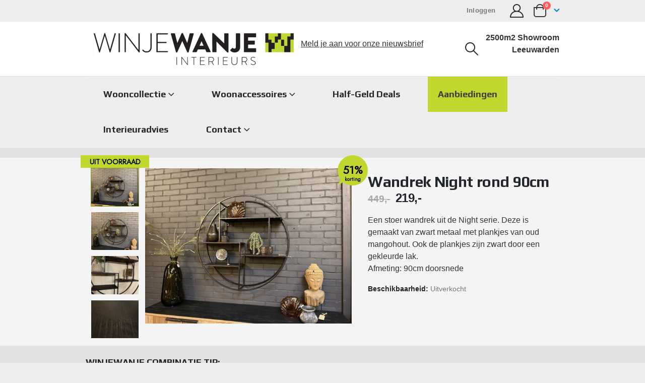

--- FILE ---
content_type: text/html; charset=UTF-8
request_url: https://www.winjewanje.nl/product/wandrek-night-rond-90cm/
body_size: 31306
content:
	<!DOCTYPE html>
	<html class=""  lang="nl-NL">
	<head>
		<meta http-equiv="X-UA-Compatible" content="IE=edge" />
		<meta http-equiv="Content-Type" content="text/html; charset=UTF-8" />
		<meta name="viewport" content="width=device-width, initial-scale=1, minimum-scale=1" />

		<link rel="profile" href="https://gmpg.org/xfn/11" />
		<link rel="pingback" href="https://www.winjewanje.nl/xmlrpc.php" />
		<meta name='robots' content='index, follow, max-image-preview:large, max-snippet:-1, max-video-preview:-1' />
	<style>img:is([sizes="auto" i], [sizes^="auto," i]) { contain-intrinsic-size: 3000px 1500px }</style>
	
	<!-- This site is optimized with the Yoast SEO Premium plugin v26.7 (Yoast SEO v26.7) - https://yoast.com/wordpress/plugins/seo/ -->
	<title>Wandrek Night rond 90cm | WinjeWanje</title>
<link data-rocket-preload as="style" href="https://fonts.googleapis.com/css?family=Jost&#038;display=swap" rel="preload">
<link href="https://fonts.googleapis.com/css?family=Jost&#038;display=swap" media="print" onload="this.media=&#039;all&#039;" rel="stylesheet">
<noscript data-wpr-hosted-gf-parameters=""><link rel="stylesheet" href="https://fonts.googleapis.com/css?family=Jost&#038;display=swap"></noscript>
	<meta name="description" content="Een stoer wandrek uit de Night serie. Deze is gemaakt van zwart metaal met plankjes van oud mangohout. Ook de plankjes zijn zwart door een gekleurde lak. Afmeting: 90cm doorsnede" />
	<link rel="canonical" href="https://www.winjewanje.nl/product/wandrek-night-rond-90cm/" />
	<meta property="og:locale" content="nl_NL" />
	<meta property="og:type" content="product" />
	<meta property="og:title" content="Wandrek: Stoer en Stijlvol Metaal met Mangohouten Plankjes" />
	<meta property="og:description" content="Haal de Night serie in huis met dit stoere wandrek van zwart metaal en oud mangohout. Ideaal voor het stijlvol opbergen van je spullen. Bestel nu!" />
	<meta property="og:url" content="https://www.winjewanje.nl/product/wandrek-night-rond-90cm/" />
	<meta property="og:site_name" content="WinjeWanje" />
	<meta property="article:modified_time" content="2024-08-24T11:40:16+00:00" />
	<meta property="og:image" content="https://www.winjewanje.nl/wp-content/uploads/2022/01/winjewanje-rond-wandrek-night-1.jpg" />
	<meta property="og:image:width" content="1200" />
	<meta property="og:image:height" content="900" />
	<meta property="og:image:type" content="image/jpeg" /><meta property="og:image" content="https://www.winjewanje.nl/wp-content/uploads/2022/01/winjewanje-rond-wandrek-night.jpg" />
	<meta property="og:image:width" content="1200" />
	<meta property="og:image:height" content="900" />
	<meta property="og:image:type" content="image/jpeg" /><meta property="og:image" content="https://www.winjewanje.nl/wp-content/uploads/2022/01/WinjeWanje-wandrek-night-90-2.jpg" />
	<meta property="og:image:width" content="1225" />
	<meta property="og:image:height" content="919" />
	<meta property="og:image:type" content="image/jpeg" /><meta property="og:image" content="https://www.winjewanje.nl/wp-content/uploads/2022/01/WinjeWanje-wandrek-night-90-1.jpg" />
	<meta property="og:image:width" content="1225" />
	<meta property="og:image:height" content="919" />
	<meta property="og:image:type" content="image/jpeg" />
	<meta name="twitter:card" content="summary_large_image" />
	<meta name="twitter:title" content="Wandrek Night rond 90cm" />
	<meta name="twitter:label1" content="Prijs" />
	<meta name="twitter:data1" content="&euro;219,-" />
	<meta name="twitter:label2" content="Beschikbaarheid" />
	<meta name="twitter:data2" content="Uitverkocht" />
	<script type="application/ld+json" class="yoast-schema-graph">{"@context":"https://schema.org","@graph":[{"@type":["WebPage","ItemPage"],"@id":"https://www.winjewanje.nl/product/wandrek-night-rond-90cm/","url":"https://www.winjewanje.nl/product/wandrek-night-rond-90cm/","name":"Wandrek Night rond 90cm | WinjeWanje","isPartOf":{"@id":"https://www.winjewanje.nl/#website"},"primaryImageOfPage":{"@id":"https://www.winjewanje.nl/product/wandrek-night-rond-90cm/#primaryimage"},"image":{"@id":"https://www.winjewanje.nl/product/wandrek-night-rond-90cm/#primaryimage"},"thumbnailUrl":"https://www.winjewanje.nl/wp-content/uploads/2022/01/winjewanje-rond-wandrek-night-1.jpg","breadcrumb":{"@id":"https://www.winjewanje.nl/product/wandrek-night-rond-90cm/#breadcrumb"},"inLanguage":"nl-NL","potentialAction":{"@type":"BuyAction","target":"https://www.winjewanje.nl/product/wandrek-night-rond-90cm/"}},{"@type":"ImageObject","inLanguage":"nl-NL","@id":"https://www.winjewanje.nl/product/wandrek-night-rond-90cm/#primaryimage","url":"https://www.winjewanje.nl/wp-content/uploads/2022/01/winjewanje-rond-wandrek-night-1.jpg","contentUrl":"https://www.winjewanje.nl/wp-content/uploads/2022/01/winjewanje-rond-wandrek-night-1.jpg","width":1200,"height":900,"caption":"winjewanje - rond wandrek night 1"},{"@type":"BreadcrumbList","@id":"https://www.winjewanje.nl/product/wandrek-night-rond-90cm/#breadcrumb","itemListElement":[{"@type":"ListItem","position":1,"name":"Home","item":"https://www.winjewanje.nl/"},{"@type":"ListItem","position":2,"name":"Shop","item":"https://www.winjewanje.nl/shop/"},{"@type":"ListItem","position":3,"name":"Wandrek Night rond 90cm"}]},{"@type":"WebSite","@id":"https://www.winjewanje.nl/#website","url":"https://www.winjewanje.nl/","name":"WinjeWanje","description":"Waar wonen leven wordt","publisher":{"@id":"https://www.winjewanje.nl/#organization"},"potentialAction":[{"@type":"SearchAction","target":{"@type":"EntryPoint","urlTemplate":"https://www.winjewanje.nl/?s={search_term_string}"},"query-input":{"@type":"PropertyValueSpecification","valueRequired":true,"valueName":"search_term_string"}}],"inLanguage":"nl-NL"},{"@type":"Organization","@id":"https://www.winjewanje.nl/#organization","name":"WinjeWanje Interieurs","url":"https://www.winjewanje.nl/","logo":{"@type":"ImageObject","inLanguage":"nl-NL","@id":"https://www.winjewanje.nl/#/schema/logo/image/","url":"https://www.winjewanje.nl/wp-content/uploads/2020/09/logo.png","contentUrl":"https://www.winjewanje.nl/wp-content/uploads/2020/09/logo.png","width":397,"height":64,"caption":"WinjeWanje Interieurs"},"image":{"@id":"https://www.winjewanje.nl/#/schema/logo/image/"},"sameAs":["https://www.facebook.com/winjewanje","https://nl.pinterest.com/winjewanje/","https://www.instagram.com/winjewanje/","https://www.youtube.com/channel/UCkPzlJKtYHXmIuHdsbf4G2g"]}]}</script>
	<meta property="product:price:amount" content="219.00" />
	<meta property="product:price:currency" content="EUR" />
	<meta property="og:availability" content="out of stock" />
	<meta property="product:availability" content="out of stock" />
	<meta property="product:retailer_item_id" content="mm9953" />
	<meta property="product:condition" content="new" />
	<!-- / Yoast SEO Premium plugin. -->


<script type='application/javascript'  id='pys-version-script'>console.log('PixelYourSite Free version 11.1.5.2');</script>
<link rel='dns-prefetch' href='//capi-automation.s3.us-east-2.amazonaws.com' />
<link rel='dns-prefetch' href='//www.googletagmanager.com' />
<link href='https://fonts.gstatic.com' crossorigin rel='preconnect' />
<link rel="alternate" type="application/rss+xml" title="WinjeWanje &raquo; feed" href="https://www.winjewanje.nl/feed/" />
<link rel="alternate" type="application/rss+xml" title="WinjeWanje &raquo; reacties feed" href="https://www.winjewanje.nl/comments/feed/" />
		<link rel="shortcut icon" href="//www.winjewanje.nl/wp-content/uploads/2020/09/favicon.ico" type="image/x-icon" />
				<link rel="apple-touch-icon" href="//www.winjewanje.nl/wp-content/uploads/2020/09/favicon.ico" />
				<link rel="apple-touch-icon" sizes="120x120" href="//www.winjewanje.nl/wp-content/uploads/2020/09/favicon.ico" />
				<link rel="apple-touch-icon" sizes="76x76" href="//www.winjewanje.nl/wp-content/uploads/2020/09/favicon.ico" />
				<link rel="apple-touch-icon" sizes="152x152" href="//www.winjewanje.nl/wp-content/uploads/2020/09/favicon.ico" />
		<link data-minify="1" rel='stylesheet' id='berocket_products_label_style-css' href='https://www.winjewanje.nl/wp-content/cache/min/1/wp-content/plugins/advanced-product-labels-for-woocommerce/css/frontend.css?ver=1768899698' media='all' />
<style id='berocket_products_label_style-inline-css'>

        .berocket_better_labels:before,
        .berocket_better_labels:after {
            clear: both;
            content: " ";
            display: block;
        }
        .berocket_better_labels.berocket_better_labels_image {
            position: absolute!important;
            top: 0px!important;
            bottom: 0px!important;
            left: 0px!important;
            right: 0px!important;
            pointer-events: none;
        }
        .berocket_better_labels.berocket_better_labels_image * {
            pointer-events: none;
        }
        .berocket_better_labels.berocket_better_labels_image img,
        .berocket_better_labels.berocket_better_labels_image .fa,
        .berocket_better_labels.berocket_better_labels_image .berocket_color_label,
        .berocket_better_labels.berocket_better_labels_image .berocket_image_background,
        .berocket_better_labels .berocket_better_labels_line .br_alabel,
        .berocket_better_labels .berocket_better_labels_line .br_alabel span {
            pointer-events: all;
        }
        .berocket_better_labels .berocket_color_label,
        .br_alabel .berocket_color_label {
            width: 100%;
            height: 100%;
            display: block;
        }
        .berocket_better_labels .berocket_better_labels_position_left {
            text-align:left;
            float: left;
            clear: left;
        }
        .berocket_better_labels .berocket_better_labels_position_center {
            text-align:center;
        }
        .berocket_better_labels .berocket_better_labels_position_right {
            text-align:right;
            float: right;
            clear: right;
        }
        .berocket_better_labels.berocket_better_labels_label {
            clear: both
        }
        .berocket_better_labels .berocket_better_labels_line {
            line-height: 1px;
        }
        .berocket_better_labels.berocket_better_labels_label .berocket_better_labels_line {
            clear: none;
        }
        .berocket_better_labels .berocket_better_labels_position_left .berocket_better_labels_line {
            clear: left;
        }
        .berocket_better_labels .berocket_better_labels_position_right .berocket_better_labels_line {
            clear: right;
        }
        .berocket_better_labels .berocket_better_labels_line .br_alabel {
            display: inline-block;
            position: relative;
            top: 0!important;
            left: 0!important;
            right: 0!important;
            line-height: 1px;
        }.berocket_better_labels .berocket_better_labels_position {
                display: flex;
                flex-direction: column;
            }
            .berocket_better_labels .berocket_better_labels_position.berocket_better_labels_position_left {
                align-items: start;
            }
            .berocket_better_labels .berocket_better_labels_position.berocket_better_labels_position_right {
                align-items: end;
            }
            .rtl .berocket_better_labels .berocket_better_labels_position.berocket_better_labels_position_left {
                align-items: end;
            }
            .rtl .berocket_better_labels .berocket_better_labels_position.berocket_better_labels_position_right {
                align-items: start;
            }
            .berocket_better_labels .berocket_better_labels_position.berocket_better_labels_position_center {
                align-items: center;
            }
            .berocket_better_labels .berocket_better_labels_position .berocket_better_labels_inline {
                display: flex;
                align-items: start;
            }
</style>
<style id='wp-emoji-styles-inline-css'>

	img.wp-smiley, img.emoji {
		display: inline !important;
		border: none !important;
		box-shadow: none !important;
		height: 1em !important;
		width: 1em !important;
		margin: 0 0.07em !important;
		vertical-align: -0.1em !important;
		background: none !important;
		padding: 0 !important;
	}
</style>
<link rel='stylesheet' id='wp-block-library-css' href='https://www.winjewanje.nl/wp-includes/css/dist/block-library/style.min.css?ver=6.8.3' media='all' />
<style id='wp-block-library-theme-inline-css'>
.wp-block-audio :where(figcaption){color:#555;font-size:13px;text-align:center}.is-dark-theme .wp-block-audio :where(figcaption){color:#ffffffa6}.wp-block-audio{margin:0 0 1em}.wp-block-code{border:1px solid #ccc;border-radius:4px;font-family:Menlo,Consolas,monaco,monospace;padding:.8em 1em}.wp-block-embed :where(figcaption){color:#555;font-size:13px;text-align:center}.is-dark-theme .wp-block-embed :where(figcaption){color:#ffffffa6}.wp-block-embed{margin:0 0 1em}.blocks-gallery-caption{color:#555;font-size:13px;text-align:center}.is-dark-theme .blocks-gallery-caption{color:#ffffffa6}:root :where(.wp-block-image figcaption){color:#555;font-size:13px;text-align:center}.is-dark-theme :root :where(.wp-block-image figcaption){color:#ffffffa6}.wp-block-image{margin:0 0 1em}.wp-block-pullquote{border-bottom:4px solid;border-top:4px solid;color:currentColor;margin-bottom:1.75em}.wp-block-pullquote cite,.wp-block-pullquote footer,.wp-block-pullquote__citation{color:currentColor;font-size:.8125em;font-style:normal;text-transform:uppercase}.wp-block-quote{border-left:.25em solid;margin:0 0 1.75em;padding-left:1em}.wp-block-quote cite,.wp-block-quote footer{color:currentColor;font-size:.8125em;font-style:normal;position:relative}.wp-block-quote:where(.has-text-align-right){border-left:none;border-right:.25em solid;padding-left:0;padding-right:1em}.wp-block-quote:where(.has-text-align-center){border:none;padding-left:0}.wp-block-quote.is-large,.wp-block-quote.is-style-large,.wp-block-quote:where(.is-style-plain){border:none}.wp-block-search .wp-block-search__label{font-weight:700}.wp-block-search__button{border:1px solid #ccc;padding:.375em .625em}:where(.wp-block-group.has-background){padding:1.25em 2.375em}.wp-block-separator.has-css-opacity{opacity:.4}.wp-block-separator{border:none;border-bottom:2px solid;margin-left:auto;margin-right:auto}.wp-block-separator.has-alpha-channel-opacity{opacity:1}.wp-block-separator:not(.is-style-wide):not(.is-style-dots){width:100px}.wp-block-separator.has-background:not(.is-style-dots){border-bottom:none;height:1px}.wp-block-separator.has-background:not(.is-style-wide):not(.is-style-dots){height:2px}.wp-block-table{margin:0 0 1em}.wp-block-table td,.wp-block-table th{word-break:normal}.wp-block-table :where(figcaption){color:#555;font-size:13px;text-align:center}.is-dark-theme .wp-block-table :where(figcaption){color:#ffffffa6}.wp-block-video :where(figcaption){color:#555;font-size:13px;text-align:center}.is-dark-theme .wp-block-video :where(figcaption){color:#ffffffa6}.wp-block-video{margin:0 0 1em}:root :where(.wp-block-template-part.has-background){margin-bottom:0;margin-top:0;padding:1.25em 2.375em}
</style>
<style id='classic-theme-styles-inline-css'>
/*! This file is auto-generated */
.wp-block-button__link{color:#fff;background-color:#32373c;border-radius:9999px;box-shadow:none;text-decoration:none;padding:calc(.667em + 2px) calc(1.333em + 2px);font-size:1.125em}.wp-block-file__button{background:#32373c;color:#fff;text-decoration:none}
</style>
<link data-minify="1" rel='stylesheet' id='nta-css-popup-css' href='https://www.winjewanje.nl/wp-content/cache/min/1/wp-content/plugins/wp-whatsapp/assets/dist/css/style.css?ver=1768899698' media='all' />
<style id='global-styles-inline-css'>
:root{--wp--preset--aspect-ratio--square: 1;--wp--preset--aspect-ratio--4-3: 4/3;--wp--preset--aspect-ratio--3-4: 3/4;--wp--preset--aspect-ratio--3-2: 3/2;--wp--preset--aspect-ratio--2-3: 2/3;--wp--preset--aspect-ratio--16-9: 16/9;--wp--preset--aspect-ratio--9-16: 9/16;--wp--preset--color--black: #000000;--wp--preset--color--cyan-bluish-gray: #abb8c3;--wp--preset--color--white: #ffffff;--wp--preset--color--pale-pink: #f78da7;--wp--preset--color--vivid-red: #cf2e2e;--wp--preset--color--luminous-vivid-orange: #ff6900;--wp--preset--color--luminous-vivid-amber: #fcb900;--wp--preset--color--light-green-cyan: #7bdcb5;--wp--preset--color--vivid-green-cyan: #00d084;--wp--preset--color--pale-cyan-blue: #8ed1fc;--wp--preset--color--vivid-cyan-blue: #0693e3;--wp--preset--color--vivid-purple: #9b51e0;--wp--preset--color--primary: var(--porto-primary-color);--wp--preset--color--secondary: var(--porto-secondary-color);--wp--preset--color--tertiary: var(--porto-tertiary-color);--wp--preset--color--quaternary: var(--porto-quaternary-color);--wp--preset--color--dark: var(--porto-dark-color);--wp--preset--color--light: var(--porto-light-color);--wp--preset--color--primary-hover: var(--porto-primary-light-5);--wp--preset--gradient--vivid-cyan-blue-to-vivid-purple: linear-gradient(135deg,rgba(6,147,227,1) 0%,rgb(155,81,224) 100%);--wp--preset--gradient--light-green-cyan-to-vivid-green-cyan: linear-gradient(135deg,rgb(122,220,180) 0%,rgb(0,208,130) 100%);--wp--preset--gradient--luminous-vivid-amber-to-luminous-vivid-orange: linear-gradient(135deg,rgba(252,185,0,1) 0%,rgba(255,105,0,1) 100%);--wp--preset--gradient--luminous-vivid-orange-to-vivid-red: linear-gradient(135deg,rgba(255,105,0,1) 0%,rgb(207,46,46) 100%);--wp--preset--gradient--very-light-gray-to-cyan-bluish-gray: linear-gradient(135deg,rgb(238,238,238) 0%,rgb(169,184,195) 100%);--wp--preset--gradient--cool-to-warm-spectrum: linear-gradient(135deg,rgb(74,234,220) 0%,rgb(151,120,209) 20%,rgb(207,42,186) 40%,rgb(238,44,130) 60%,rgb(251,105,98) 80%,rgb(254,248,76) 100%);--wp--preset--gradient--blush-light-purple: linear-gradient(135deg,rgb(255,206,236) 0%,rgb(152,150,240) 100%);--wp--preset--gradient--blush-bordeaux: linear-gradient(135deg,rgb(254,205,165) 0%,rgb(254,45,45) 50%,rgb(107,0,62) 100%);--wp--preset--gradient--luminous-dusk: linear-gradient(135deg,rgb(255,203,112) 0%,rgb(199,81,192) 50%,rgb(65,88,208) 100%);--wp--preset--gradient--pale-ocean: linear-gradient(135deg,rgb(255,245,203) 0%,rgb(182,227,212) 50%,rgb(51,167,181) 100%);--wp--preset--gradient--electric-grass: linear-gradient(135deg,rgb(202,248,128) 0%,rgb(113,206,126) 100%);--wp--preset--gradient--midnight: linear-gradient(135deg,rgb(2,3,129) 0%,rgb(40,116,252) 100%);--wp--preset--font-size--small: 13px;--wp--preset--font-size--medium: 20px;--wp--preset--font-size--large: 36px;--wp--preset--font-size--x-large: 42px;--wp--preset--spacing--20: 0.44rem;--wp--preset--spacing--30: 0.67rem;--wp--preset--spacing--40: 1rem;--wp--preset--spacing--50: 1.5rem;--wp--preset--spacing--60: 2.25rem;--wp--preset--spacing--70: 3.38rem;--wp--preset--spacing--80: 5.06rem;--wp--preset--shadow--natural: 6px 6px 9px rgba(0, 0, 0, 0.2);--wp--preset--shadow--deep: 12px 12px 50px rgba(0, 0, 0, 0.4);--wp--preset--shadow--sharp: 6px 6px 0px rgba(0, 0, 0, 0.2);--wp--preset--shadow--outlined: 6px 6px 0px -3px rgba(255, 255, 255, 1), 6px 6px rgba(0, 0, 0, 1);--wp--preset--shadow--crisp: 6px 6px 0px rgba(0, 0, 0, 1);}:where(.is-layout-flex){gap: 0.5em;}:where(.is-layout-grid){gap: 0.5em;}body .is-layout-flex{display: flex;}.is-layout-flex{flex-wrap: wrap;align-items: center;}.is-layout-flex > :is(*, div){margin: 0;}body .is-layout-grid{display: grid;}.is-layout-grid > :is(*, div){margin: 0;}:where(.wp-block-columns.is-layout-flex){gap: 2em;}:where(.wp-block-columns.is-layout-grid){gap: 2em;}:where(.wp-block-post-template.is-layout-flex){gap: 1.25em;}:where(.wp-block-post-template.is-layout-grid){gap: 1.25em;}.has-black-color{color: var(--wp--preset--color--black) !important;}.has-cyan-bluish-gray-color{color: var(--wp--preset--color--cyan-bluish-gray) !important;}.has-white-color{color: var(--wp--preset--color--white) !important;}.has-pale-pink-color{color: var(--wp--preset--color--pale-pink) !important;}.has-vivid-red-color{color: var(--wp--preset--color--vivid-red) !important;}.has-luminous-vivid-orange-color{color: var(--wp--preset--color--luminous-vivid-orange) !important;}.has-luminous-vivid-amber-color{color: var(--wp--preset--color--luminous-vivid-amber) !important;}.has-light-green-cyan-color{color: var(--wp--preset--color--light-green-cyan) !important;}.has-vivid-green-cyan-color{color: var(--wp--preset--color--vivid-green-cyan) !important;}.has-pale-cyan-blue-color{color: var(--wp--preset--color--pale-cyan-blue) !important;}.has-vivid-cyan-blue-color{color: var(--wp--preset--color--vivid-cyan-blue) !important;}.has-vivid-purple-color{color: var(--wp--preset--color--vivid-purple) !important;}.has-black-background-color{background-color: var(--wp--preset--color--black) !important;}.has-cyan-bluish-gray-background-color{background-color: var(--wp--preset--color--cyan-bluish-gray) !important;}.has-white-background-color{background-color: var(--wp--preset--color--white) !important;}.has-pale-pink-background-color{background-color: var(--wp--preset--color--pale-pink) !important;}.has-vivid-red-background-color{background-color: var(--wp--preset--color--vivid-red) !important;}.has-luminous-vivid-orange-background-color{background-color: var(--wp--preset--color--luminous-vivid-orange) !important;}.has-luminous-vivid-amber-background-color{background-color: var(--wp--preset--color--luminous-vivid-amber) !important;}.has-light-green-cyan-background-color{background-color: var(--wp--preset--color--light-green-cyan) !important;}.has-vivid-green-cyan-background-color{background-color: var(--wp--preset--color--vivid-green-cyan) !important;}.has-pale-cyan-blue-background-color{background-color: var(--wp--preset--color--pale-cyan-blue) !important;}.has-vivid-cyan-blue-background-color{background-color: var(--wp--preset--color--vivid-cyan-blue) !important;}.has-vivid-purple-background-color{background-color: var(--wp--preset--color--vivid-purple) !important;}.has-black-border-color{border-color: var(--wp--preset--color--black) !important;}.has-cyan-bluish-gray-border-color{border-color: var(--wp--preset--color--cyan-bluish-gray) !important;}.has-white-border-color{border-color: var(--wp--preset--color--white) !important;}.has-pale-pink-border-color{border-color: var(--wp--preset--color--pale-pink) !important;}.has-vivid-red-border-color{border-color: var(--wp--preset--color--vivid-red) !important;}.has-luminous-vivid-orange-border-color{border-color: var(--wp--preset--color--luminous-vivid-orange) !important;}.has-luminous-vivid-amber-border-color{border-color: var(--wp--preset--color--luminous-vivid-amber) !important;}.has-light-green-cyan-border-color{border-color: var(--wp--preset--color--light-green-cyan) !important;}.has-vivid-green-cyan-border-color{border-color: var(--wp--preset--color--vivid-green-cyan) !important;}.has-pale-cyan-blue-border-color{border-color: var(--wp--preset--color--pale-cyan-blue) !important;}.has-vivid-cyan-blue-border-color{border-color: var(--wp--preset--color--vivid-cyan-blue) !important;}.has-vivid-purple-border-color{border-color: var(--wp--preset--color--vivid-purple) !important;}.has-vivid-cyan-blue-to-vivid-purple-gradient-background{background: var(--wp--preset--gradient--vivid-cyan-blue-to-vivid-purple) !important;}.has-light-green-cyan-to-vivid-green-cyan-gradient-background{background: var(--wp--preset--gradient--light-green-cyan-to-vivid-green-cyan) !important;}.has-luminous-vivid-amber-to-luminous-vivid-orange-gradient-background{background: var(--wp--preset--gradient--luminous-vivid-amber-to-luminous-vivid-orange) !important;}.has-luminous-vivid-orange-to-vivid-red-gradient-background{background: var(--wp--preset--gradient--luminous-vivid-orange-to-vivid-red) !important;}.has-very-light-gray-to-cyan-bluish-gray-gradient-background{background: var(--wp--preset--gradient--very-light-gray-to-cyan-bluish-gray) !important;}.has-cool-to-warm-spectrum-gradient-background{background: var(--wp--preset--gradient--cool-to-warm-spectrum) !important;}.has-blush-light-purple-gradient-background{background: var(--wp--preset--gradient--blush-light-purple) !important;}.has-blush-bordeaux-gradient-background{background: var(--wp--preset--gradient--blush-bordeaux) !important;}.has-luminous-dusk-gradient-background{background: var(--wp--preset--gradient--luminous-dusk) !important;}.has-pale-ocean-gradient-background{background: var(--wp--preset--gradient--pale-ocean) !important;}.has-electric-grass-gradient-background{background: var(--wp--preset--gradient--electric-grass) !important;}.has-midnight-gradient-background{background: var(--wp--preset--gradient--midnight) !important;}.has-small-font-size{font-size: var(--wp--preset--font-size--small) !important;}.has-medium-font-size{font-size: var(--wp--preset--font-size--medium) !important;}.has-large-font-size{font-size: var(--wp--preset--font-size--large) !important;}.has-x-large-font-size{font-size: var(--wp--preset--font-size--x-large) !important;}
:where(.wp-block-post-template.is-layout-flex){gap: 1.25em;}:where(.wp-block-post-template.is-layout-grid){gap: 1.25em;}
:where(.wp-block-columns.is-layout-flex){gap: 2em;}:where(.wp-block-columns.is-layout-grid){gap: 2em;}
:root :where(.wp-block-pullquote){font-size: 1.5em;line-height: 1.6;}
</style>
<link data-minify="1" rel='stylesheet' id='in3-styles-css' href='https://www.winjewanje.nl/wp-content/cache/min/1/wp-content/plugins/in3-marketing/assets/css/frontend.css?ver=1768899698' media='all' />
<link rel='stylesheet' id='photoswipe-css' href='https://www.winjewanje.nl/wp-content/plugins/woocommerce/assets/css/photoswipe/photoswipe.min.css?ver=10.4.3' media='all' />
<link rel='stylesheet' id='photoswipe-default-skin-css' href='https://www.winjewanje.nl/wp-content/plugins/woocommerce/assets/css/photoswipe/default-skin/default-skin.min.css?ver=10.4.3' media='all' />
<style id='woocommerce-inline-inline-css'>
.woocommerce form .form-row .required { visibility: visible; }
</style>
<link data-minify="1" rel='stylesheet' id='porto-fs-progress-bar-css' href='https://www.winjewanje.nl/wp-content/cache/min/1/wp-content/themes/porto/inc/lib/woocommerce-shipping-progress-bar/shipping-progress-bar.css?ver=1768899698' media='all' />
<link data-minify="1" rel='stylesheet' id='porto-css-vars-css' href='https://www.winjewanje.nl/wp-content/cache/min/1/wp-content/uploads/porto_styles/theme_css_vars.css?ver=1768899698' media='all' />
<link data-minify="1" rel='stylesheet' id='bootstrap-css' href='https://www.winjewanje.nl/wp-content/cache/min/1/wp-content/uploads/porto_styles/bootstrap.css?ver=1768899698' media='all' />
<link data-minify="1" rel='stylesheet' id='porto-plugins-css' href='https://www.winjewanje.nl/wp-content/cache/min/1/wp-content/themes/porto/css/plugins.css?ver=1768899698' media='all' />
<link data-minify="1" rel='stylesheet' id='porto-theme-css' href='https://www.winjewanje.nl/wp-content/cache/min/1/wp-content/themes/porto/css/theme.css?ver=1768899698' media='all' />
<link data-minify="1" rel='stylesheet' id='porto-animate-css' href='https://www.winjewanje.nl/wp-content/cache/min/1/wp-content/themes/porto/css/part/animate.css?ver=1768899698' media='all' />
<link data-minify="1" rel='stylesheet' id='porto-widget-text-css' href='https://www.winjewanje.nl/wp-content/cache/min/1/wp-content/themes/porto/css/part/widget-text.css?ver=1768899698' media='all' />
<link data-minify="1" rel='stylesheet' id='porto-widget-tag-cloud-css' href='https://www.winjewanje.nl/wp-content/cache/min/1/wp-content/themes/porto/css/part/widget-tag-cloud.css?ver=1768899698' media='all' />
<link data-minify="1" rel='stylesheet' id='porto-blog-legacy-css' href='https://www.winjewanje.nl/wp-content/cache/min/1/wp-content/themes/porto/css/part/blog-legacy.css?ver=1768899698' media='all' />
<link data-minify="1" rel='stylesheet' id='porto-header-shop-css' href='https://www.winjewanje.nl/wp-content/cache/min/1/wp-content/themes/porto/css/part/header-shop.css?ver=1768899698' media='all' />
<link data-minify="1" rel='stylesheet' id='porto-header-legacy-css' href='https://www.winjewanje.nl/wp-content/cache/min/1/wp-content/themes/porto/css/part/header-legacy.css?ver=1768899698' media='all' />
<link data-minify="1" rel='stylesheet' id='porto-footer-legacy-css' href='https://www.winjewanje.nl/wp-content/cache/min/1/wp-content/themes/porto/css/part/footer-legacy.css?ver=1768899698' media='all' />
<link data-minify="1" rel='stylesheet' id='porto-nav-panel-css' href='https://www.winjewanje.nl/wp-content/cache/min/1/wp-content/themes/porto/css/part/nav-panel.css?ver=1768899698' media='all' />
<link rel='stylesheet' id='porto-media-mobile-sidebar-css' href='https://www.winjewanje.nl/wp-content/themes/porto/css/part/media-mobile-sidebar.css?ver=7.7.2' media='(max-width:991px)' />
<link data-minify="1" rel='stylesheet' id='porto-shortcodes-css' href='https://www.winjewanje.nl/wp-content/cache/min/1/wp-content/uploads/porto_styles/shortcodes.css?ver=1768899698' media='all' />
<link data-minify="1" rel='stylesheet' id='porto-theme-shop-css' href='https://www.winjewanje.nl/wp-content/cache/min/1/wp-content/themes/porto/css/theme_shop.css?ver=1768899698' media='all' />
<link data-minify="1" rel='stylesheet' id='porto-only-product-css' href='https://www.winjewanje.nl/wp-content/cache/min/1/wp-content/themes/porto/css/part/only-product.css?ver=1768899698' media='all' />
<link data-minify="1" rel='stylesheet' id='porto-shop-legacy-css' href='https://www.winjewanje.nl/wp-content/cache/min/1/wp-content/themes/porto/css/part/shop-legacy.css?ver=1768899698' media='all' />
<link data-minify="1" rel='stylesheet' id='porto-shop-sidebar-base-css' href='https://www.winjewanje.nl/wp-content/cache/min/1/wp-content/themes/porto/css/part/shop-sidebar-base.css?ver=1768899698' media='all' />
<link data-minify="1" rel='stylesheet' id='porto-dynamic-style-css' href='https://www.winjewanje.nl/wp-content/cache/min/1/wp-content/uploads/porto_styles/dynamic_style.css?ver=1768899698' media='all' />
<link data-minify="1" rel='stylesheet' id='porto-type-builder-css' href='https://www.winjewanje.nl/wp-content/cache/min/1/wp-content/plugins/porto-functionality/builders/assets/type-builder.css?ver=1768899698' media='all' />
<link data-minify="1" rel='stylesheet' id='porto-account-login-style-css' href='https://www.winjewanje.nl/wp-content/cache/min/1/wp-content/themes/porto/css/theme/shop/login-style/account-login.css?ver=1768899698' media='all' />
<link data-minify="1" rel='stylesheet' id='porto-theme-woopage-css' href='https://www.winjewanje.nl/wp-content/cache/min/1/wp-content/themes/porto/css/theme/shop/other/woopage.css?ver=1768899698' media='all' />
<link data-minify="1" rel='stylesheet' id='porto-sp-skeleton-css' href='https://www.winjewanje.nl/wp-content/cache/min/1/wp-content/themes/porto/css/theme/shop/single-product/skeleton.css?ver=1768899698' media='all' />
<link data-minify="1" rel='stylesheet' id='porto-sp-layout-css' href='https://www.winjewanje.nl/wp-content/cache/min/1/wp-content/themes/porto/css/theme/shop/single-product/transparent.css?ver=1768899698' media='all' />
<link data-minify="1" rel='stylesheet' id='porto-style-css' href='https://www.winjewanje.nl/wp-content/cache/min/1/wp-content/themes/porto/style.css?ver=1768899698' media='all' />
<style id='porto-style-inline-css'>
.side-header-narrow-bar-logo{max-width:397px}@media (min-width:992px){}.page-top ul.breadcrumb > li.home{display:inline-block}.page-top ul.breadcrumb > li.home a{position:relative;width:1em;text-indent:-9999px}.page-top ul.breadcrumb > li.home a:after{content:"\e883";font-family:'porto';float:left;text-indent:0}.product-images .img-thumbnail .inner,.product-images .img-thumbnail .inner img{-webkit-transform:none;transform:none}.sticky-product{position:fixed;top:0;left:0;width:100%;z-index:1001;background-color:#fff;box-shadow:0 3px 5px rgba(0,0,0,0.08);padding:15px 0}.sticky-product.pos-bottom{top:auto;bottom:var(--porto-icon-menus-mobile,0);box-shadow:0 -3px 5px rgba(0,0,0,0.08)}.sticky-product .container{display:-ms-flexbox;display:flex;-ms-flex-align:center;align-items:center;-ms-flex-wrap:wrap;flex-wrap:wrap}.sticky-product .sticky-image{max-width:60px;margin-right:15px}.sticky-product .add-to-cart{-ms-flex:1;flex:1;text-align:right;margin-top:5px}.sticky-product .product-name{font-size:16px;font-weight:600;line-height:inherit;margin-bottom:0}.sticky-product .sticky-detail{line-height:1.5;display:-ms-flexbox;display:flex}.sticky-product .star-rating{margin:5px 15px;font-size:1em}.sticky-product .availability{padding-top:2px}.sticky-product .sticky-detail .price{font-family:Play,Play,sans-serif;font-weight:400;margin-bottom:0;font-size:1.3em;line-height:1.5}.sticky-product.pos-top:not(.hide){top:0;opacity:1;visibility:visible;transform:translate3d( 0,0,0 )}.sticky-product.pos-top.scroll-down{opacity:0 !important;visibility:hidden;transform:translate3d( 0,-100%,0 )}.sticky-product.sticky-ready{transition:left .3s,visibility 0.3s,opacity 0.3s,transform 0.3s,top 0.3s ease}.sticky-product .quantity.extra-type{display:none}@media (min-width:992px){body.single-product .sticky-product .container{padding-left:calc(var(--porto-grid-gutter-width) / 2);padding-right:calc(var(--porto-grid-gutter-width) / 2)}}.sticky-product .container{padding-left:var(--porto-fluid-spacing);padding-right:var(--porto-fluid-spacing)}@media (max-width:768px){.sticky-product .sticky-image,.sticky-product .sticky-detail,.sticky-product{display:none}.sticky-product.show-mobile{display:block;padding-top:10px;padding-bottom:10px}.sticky-product.show-mobile .add-to-cart{margin-top:0}.sticky-product.show-mobile .single_add_to_cart_button{margin:0;width:100%}}#header.sticky-header .main-menu > li.menu-item > a,#header.sticky-header .main-menu > li.menu-custom-content a{color:#ffffff}#header.sticky-header .main-menu > li.menu-item:hover > a,#header.sticky-header .main-menu > li.menu-item.active:hover > a,#header.sticky-header .main-menu > li.menu-custom-content:hover a{color:#ffffff}#header.sticky-header .main-menu > li.menu-item.active > a,#header.sticky-header .main-menu > li.menu-custom-content.active a{color:#ffffff}#header .feature-box p{line-height:1.5}@media (min-width:992px){.header-bottom{border-top:1px solid rgba(0,0,0,.08)}}.page-top{padding:10px 0;min-height:44px}.main-content,.left-sidebar,.right-sidebar{padding-top:0}.porto-block-html-top{font-family:Poppins;font-weight:500;font-size:.9286em;line-height:1.4;letter-spacing:.025em;overflow:hidden}.porto-block-html-top .mfp-close{top:50%;transform:translateY(-50%) rotateZ(45deg);color:inherit;opacity:.7}.porto-block-html-top small{font-size:.8461em;font-weight:400;opacity:.5}.porto-block-html-top a{text-transform:uppercase;display:inline-block;padding:.4rem .5rem;font-size:0.625rem;font-weight:700;background:#0075af;color:#fff;text-decoration:none}#header{border-bottom:1px solid #f4f4f4}#header .header-top{letter-spacing:.025em}#header .header-top .top-links > li.menu-item > a{text-transform:none}#header .separator{height:1.6em}#header .share-links a{width:26px;height:26px}#header .share-links a:not(:hover){background:none;color:inherit}#header .main-menu > li.menu-item,.main-menu-wrap .main-menu .menu-custom-block a:not(:last-child){margin-right:35px}#header .porto-sicon-box{margin-bottom:0}#header .porto-sicon-box .porto-sicon-img{margin-right:8px}#header .wishlist i,#header .my-account i{font-size:27px;display:block}#header .searchform-popup .search-toggle{width:30px}#header .searchform input{height:40px}#header .searchform select,#header .searchform button,#header .searchform .selectric .label{height:40px;line-height:40px}#header .searchform .selectric .label{padding-left:15px}@media (min-width:992px){#header .header-main .header-left{flex:0 0 16.6666%}#header .header-main .header-right,#header .searchform .text{flex:1}#header .searchform-popup{flex:1;padding-left:10px}#header .searchform{width:100%;box-shadow:none}#header .searchform.searchform-cats input{width:100%}}@media (max-width:767px){#header .header-top .header-right{-ms-flex:1;flex:1;-ms-flex-pack:start;justify-content:flex-start}#header .header-top .view-switcher{margin-left:0}#header .header-top .share-links{-ms-flex:1;flex:1}#header .header-top .separator{display:none}}@media (max-width:575px){#header .header-right .searchform{right:-120px}}.header-bottom .container{position:relative}.header-bottom .container:before{content:'';position:absolute;top:0;left:10px;right:10px;width:calc(100% - 20px);border-top:1px solid #f4f4f4}#mini-cart{font-size:32px !important}#mini-cart .minicart-icon{width:25px;height:20px;border:2px solid #222529;border-radius:0 0 5px 5px;position:relative;opacity:.9;margin:6px 3px 0}#mini-cart .minicart-icon:before{content:'';position:absolute;border:2px solid;border-color:inherit;border-bottom:none;border-radius:10px 10px 0 0;left:50%;top:-8px;margin-left:-7.5px;width:15px;height:11px}@media (max-width:991px){#header .header-top .top-links,#header .separator:first-of-type{display:none}}article.post-grid .clearfix,article.post .post-meta i{display:none}article.post .post-meta{margin-top:-.75rem}article.post .post-meta a{color:#999;font-size:.625rem;text-transform:uppercase}.blog-posts .post .entry-title{font-family:Open Sans;font-size:1.125rem;font-weight:700;line-height:1}.blog-posts .post .entry-title a{color:inherit}.blog-posts .post p{font-size:.9286em}article.post .post-image .post-date{right:auto;left:10px;font-family:Poppins;background:#222529;letter-spacing:.05em;width:45px}article.post .post-date .day{background:none;color:#fff;padding-bottom:0;font-size:1.125rem;line-height:1}article.post .post-date .month{background:none;padding-bottom:8px;line-height:1;font-size:.7rem;text-transform:uppercase;opacity:.6;font-weight:400}.widget .widget-title,.widget .widgettitle,#footer .widget-title{font-size:1rem}.porto-products.title-border-middle>.section-title{margin-bottom:.5rem}.add-links .add_to_cart_button,.add-links .add_to_cart_read_more{font-size:.75rem;font-weight:600 !important}#mini-cart .buttons a{background:#010204}ul.products li.product:hover .add-links .add_to_cart_button,ul.products li.product:hover .add-links .add_to_cart_read_more{background:#2b2b2d;border-color:#2b2b2d}.products-slider.owl-carousel .product{margin-bottom:25px;margin-top:10px}.products-slider.owl-carousel .owl-item:hover{z-index:2}ul.products:not(.list) li.product-col:hover .product-image{box-shadow:none}ul.products:not(.list) li.product-col:hover .product-inner{box-shadow:0 5px 25px 0 rgba(0,0,0,.08)}.add-links .add_to_cart_button{padding:0 1.2em;color:#6f6e6b}.add-links .add_to_cart_button:before{display:none}li.product-col:hover .add-links .add_to_cart_button{padding:0 .7143em}li.product-col:hover .add-links .add_to_cart_button:before{display:inline-block}.labels .onhot,.labels .onsale{border-radius:12px;padding-left:.8em;padding-right:.8em}.products-slider.owl-carousel .owl-stage-outer{padding-left:5px;padding-right:5px;margin-left:-5px;margin-right:-5px}@media (max-width:575px){.products-slider.owl-carousel .owl-stage-outer{padding-left:2px;padding-right:2px;margin-left:-2px;margin-right:-2px}}li.product-category .thumb-info,li.product-category .thumb-info img,li.product-category .thumb-info-wrapper:after{border-radius:50%}ul.category-color-dark li.product-category .thumb-info-title{background:#fff;padding:.75rem .5rem1.25rem}ul.products li.product-category .thumb-info h3{letter-spacing:0;font-family:Poppins}li.product-col.product-default h3,ul.product_list_widget li .product-details a{color:#222529}ul.grid li.product-col h3{margin-left:.5rem;margin-right:.5rem}#footer .footer-main .container:after{content:'';display:block;position:absolute;left:10px;right:10px;bottom:0;border-bottom:1px solid #313438}#footer .contact-details i{display:none}#footer .contact-details span{padding-left:0;line-height:1.4}#footer .contact-details strong{padding-left:0;text-transform:uppercase;line-height:1.4}#footer .share-links a{width:40px;height:40px;border-radius:20px;border:1px solid #313438;box-shadow:none}#footer .widget .tagcloud a{background:none;color:inherit;border-radius:0;font-size:11px !important;font-weight:400;text-transform:none;padding:.6em;border:1px solid #313438}#footer .widget .tagcloud a:hover{border-color:#fff;color:#fff}#footer .widget_wysija_cont .wysija-paragraph{display:block;margin-bottom:1rem}#footer .widget_wysija_cont .wysija-input{border-radius:30px;background:#292c30;padding-left:1.5rem;font-size:0.8125rem}#footer .widget_wysija_cont .wysija-submit{border-radius:30px;padding:0 1.75rem;font-size:0.8125rem;font-weight:700}#header .header-main .header-left{flex:0 0 32.667%}#menu-footermenu li{float:left;margin-right:8px}@media (max-width:575px){#header .searchform-popup{display:block}}.ajax_add_to_cart{display:none !important}.single-product .product-summary-wrap .description p{font-size:1em;line-height:1.5em;letter-spacing:normal}
</style>
<link data-minify="1" rel='stylesheet' id='porto-360-gallery-css' href='https://www.winjewanje.nl/wp-content/cache/min/1/wp-content/themes/porto/inc/lib/threesixty/threesixty.css?ver=1768899698' media='all' />
<link rel='stylesheet' id='styles-child-css' href='https://www.winjewanje.nl/wp-content/themes/porto-child/style.css?ver=6.8.3' media='all' />
<script src="https://www.winjewanje.nl/wp-includes/js/jquery/jquery.min.js?ver=3.7.1" id="jquery-core-js"></script>
<script src="https://www.winjewanje.nl/wp-includes/js/jquery/jquery-migrate.min.js?ver=3.4.1" id="jquery-migrate-js"></script>
<script src="https://www.winjewanje.nl/wp-includes/js/dist/hooks.min.js?ver=4d63a3d491d11ffd8ac6" id="wp-hooks-js"></script>
<script id="say-what-js-js-extra">
var say_what_data = {"replacements":{"woocommerce|You may also like&hellip;|":"WinjeWanje combinatie Tip:","openpos|POS Cart Discount|":"Korting","woocommerce|POS Cart Discount|":"korting"}};
</script>
<script src="https://www.winjewanje.nl/wp-content/plugins/say-what/assets/build/frontend.js?ver=fd31684c45e4d85aeb4e" id="say-what-js-js"></script>
<script src="https://www.winjewanje.nl/wp-content/plugins/woocommerce/assets/js/jquery-blockui/jquery.blockUI.min.js?ver=2.7.0-wc.10.4.3" id="wc-jquery-blockui-js" defer data-wp-strategy="defer"></script>
<script id="wc-add-to-cart-js-extra">
var wc_add_to_cart_params = {"ajax_url":"\/wp-admin\/admin-ajax.php","wc_ajax_url":"\/?wc-ajax=%%endpoint%%","i18n_view_cart":"Bekijk winkelwagen","cart_url":"https:\/\/www.winjewanje.nl\/winkelwagen\/","is_cart":"","cart_redirect_after_add":"no"};
</script>
<script src="https://www.winjewanje.nl/wp-content/plugins/woocommerce/assets/js/frontend/add-to-cart.min.js?ver=10.4.3" id="wc-add-to-cart-js" defer data-wp-strategy="defer"></script>
<script src="https://www.winjewanje.nl/wp-content/plugins/woocommerce/assets/js/photoswipe/photoswipe.min.js?ver=4.1.1-wc.10.4.3" id="wc-photoswipe-js" defer data-wp-strategy="defer"></script>
<script src="https://www.winjewanje.nl/wp-content/plugins/woocommerce/assets/js/photoswipe/photoswipe-ui-default.min.js?ver=4.1.1-wc.10.4.3" id="wc-photoswipe-ui-default-js" defer data-wp-strategy="defer"></script>
<script id="wc-single-product-js-extra">
var wc_single_product_params = {"i18n_required_rating_text":"Selecteer een waardering","i18n_rating_options":["1 van de 5 sterren","2 van de 5 sterren","3 van de 5 sterren","4 van de 5 sterren","5 van de 5 sterren"],"i18n_product_gallery_trigger_text":"Afbeeldinggalerij in volledig scherm bekijken","review_rating_required":"yes","flexslider":{"rtl":false,"animation":"slide","smoothHeight":true,"directionNav":false,"controlNav":"thumbnails","slideshow":false,"animationSpeed":500,"animationLoop":false,"allowOneSlide":false},"zoom_enabled":"","zoom_options":[],"photoswipe_enabled":"1","photoswipe_options":{"shareEl":false,"closeOnScroll":false,"history":false,"hideAnimationDuration":0,"showAnimationDuration":0},"flexslider_enabled":""};
</script>
<script src="https://www.winjewanje.nl/wp-content/plugins/woocommerce/assets/js/frontend/single-product.min.js?ver=10.4.3" id="wc-single-product-js" defer data-wp-strategy="defer"></script>
<script src="https://www.winjewanje.nl/wp-content/plugins/woocommerce/assets/js/js-cookie/js.cookie.min.js?ver=2.1.4-wc.10.4.3" id="wc-js-cookie-js" defer data-wp-strategy="defer"></script>
<script id="woocommerce-js-extra">
var woocommerce_params = {"ajax_url":"\/wp-admin\/admin-ajax.php","wc_ajax_url":"\/?wc-ajax=%%endpoint%%","i18n_password_show":"Wachtwoord weergeven","i18n_password_hide":"Wachtwoord verbergen"};
</script>
<script src="https://www.winjewanje.nl/wp-content/plugins/woocommerce/assets/js/frontend/woocommerce.min.js?ver=10.4.3" id="woocommerce-js" defer data-wp-strategy="defer"></script>
<script src="https://www.winjewanje.nl/wp-content/plugins/pixelyoursite/dist/scripts/jquery.bind-first-0.2.3.min.js?ver=0.2.3" id="jquery-bind-first-js"></script>
<script src="https://www.winjewanje.nl/wp-content/plugins/pixelyoursite/dist/scripts/js.cookie-2.1.3.min.js?ver=2.1.3" id="js-cookie-pys-js"></script>
<script src="https://www.winjewanje.nl/wp-content/plugins/pixelyoursite/dist/scripts/tld.min.js?ver=2.3.1" id="js-tld-js"></script>
<script id="pys-js-extra">
var pysOptions = {"staticEvents":[],"dynamicEvents":[],"triggerEvents":[],"triggerEventTypes":[],"debug":"","siteUrl":"https:\/\/www.winjewanje.nl","ajaxUrl":"https:\/\/www.winjewanje.nl\/wp-admin\/admin-ajax.php","ajax_event":"881837f64c","enable_remove_download_url_param":"1","cookie_duration":"7","last_visit_duration":"60","enable_success_send_form":"","ajaxForServerEvent":"1","ajaxForServerStaticEvent":"1","useSendBeacon":"1","send_external_id":"1","external_id_expire":"180","track_cookie_for_subdomains":"1","google_consent_mode":"1","gdpr":{"ajax_enabled":true,"all_disabled_by_api":false,"facebook_disabled_by_api":false,"analytics_disabled_by_api":false,"google_ads_disabled_by_api":false,"pinterest_disabled_by_api":false,"bing_disabled_by_api":false,"reddit_disabled_by_api":false,"externalID_disabled_by_api":false,"facebook_prior_consent_enabled":true,"analytics_prior_consent_enabled":true,"google_ads_prior_consent_enabled":null,"pinterest_prior_consent_enabled":true,"bing_prior_consent_enabled":true,"cookiebot_integration_enabled":false,"cookiebot_facebook_consent_category":"marketing","cookiebot_analytics_consent_category":"statistics","cookiebot_tiktok_consent_category":"marketing","cookiebot_google_ads_consent_category":"marketing","cookiebot_pinterest_consent_category":"marketing","cookiebot_bing_consent_category":"marketing","consent_magic_integration_enabled":false,"real_cookie_banner_integration_enabled":false,"cookie_notice_integration_enabled":false,"cookie_law_info_integration_enabled":false,"analytics_storage":{"enabled":true,"value":"granted","filter":false},"ad_storage":{"enabled":true,"value":"granted","filter":false},"ad_user_data":{"enabled":true,"value":"granted","filter":false},"ad_personalization":{"enabled":true,"value":"granted","filter":false}},"cookie":{"disabled_all_cookie":false,"disabled_start_session_cookie":false,"disabled_advanced_form_data_cookie":false,"disabled_landing_page_cookie":false,"disabled_first_visit_cookie":false,"disabled_trafficsource_cookie":false,"disabled_utmTerms_cookie":false,"disabled_utmId_cookie":false},"tracking_analytics":{"TrafficSource":"direct","TrafficLanding":"undefined","TrafficUtms":[],"TrafficUtmsId":[]},"GATags":{"ga_datalayer_type":"default","ga_datalayer_name":"dataLayerPYS"},"woo":{"enabled":true,"enabled_save_data_to_orders":true,"addToCartOnButtonEnabled":true,"addToCartOnButtonValueEnabled":true,"addToCartOnButtonValueOption":"price","singleProductId":32181,"removeFromCartSelector":"form.woocommerce-cart-form .remove","addToCartCatchMethod":"add_cart_hook","is_order_received_page":false,"containOrderId":false},"edd":{"enabled":false},"cache_bypass":"1769344176"};
</script>
<script src="https://www.winjewanje.nl/wp-content/plugins/pixelyoursite/dist/scripts/public.js?ver=11.1.5.2" id="pys-js"></script>
<script id="wc-cart-fragments-js-extra">
var wc_cart_fragments_params = {"ajax_url":"\/wp-admin\/admin-ajax.php","wc_ajax_url":"\/?wc-ajax=%%endpoint%%","cart_hash_key":"wc_cart_hash_400686955fb373a3741597a38822a526","fragment_name":"wc_fragments_400686955fb373a3741597a38822a526","request_timeout":"15000"};
</script>
<script src="https://www.winjewanje.nl/wp-content/plugins/woocommerce/assets/js/frontend/cart-fragments.min.js?ver=10.4.3" id="wc-cart-fragments-js" defer data-wp-strategy="defer"></script>

<!-- Google tag (gtag.js) snippet toegevoegd door Site Kit -->
<!-- Google Analytics snippet toegevoegd door Site Kit -->
<script src="https://www.googletagmanager.com/gtag/js?id=GT-5734SW" id="google_gtagjs-js" async></script>
<script id="google_gtagjs-js-after">
window.dataLayer = window.dataLayer || [];function gtag(){dataLayer.push(arguments);}
gtag("set","linker",{"domains":["www.winjewanje.nl"]});
gtag("js", new Date());
gtag("set", "developer_id.dZTNiMT", true);
gtag("config", "GT-5734SW");
</script>
<link rel="https://api.w.org/" href="https://www.winjewanje.nl/wp-json/" /><link rel="alternate" title="JSON" type="application/json" href="https://www.winjewanje.nl/wp-json/wp/v2/product/32181" /><link rel="alternate" title="oEmbed (JSON)" type="application/json+oembed" href="https://www.winjewanje.nl/wp-json/oembed/1.0/embed?url=https%3A%2F%2Fwww.winjewanje.nl%2Fproduct%2Fwandrek-night-rond-90cm%2F" />
<link rel="alternate" title="oEmbed (XML)" type="text/xml+oembed" href="https://www.winjewanje.nl/wp-json/oembed/1.0/embed?url=https%3A%2F%2Fwww.winjewanje.nl%2Fproduct%2Fwandrek-night-rond-90cm%2F&#038;format=xml" />
<style>.product .images {position: relative;}</style><meta name="generator" content="Site Kit by Google 1.170.0" />
<!-- This website runs the Product Feed PRO for WooCommerce by AdTribes.io plugin - version woocommercesea_option_installed_version -->
<meta property="og:url" content="https://www.winjewanje.nl/product/wandrek-night-rond-90cm/" /><meta property="og:site_name" content="WinjeWanje" /><meta property="og:type" content="og:product" /><meta property="og:title" content="Wandrek Night rond 90cm" /><meta property="og:image" content="https://www.winjewanje.nl/wp-content/uploads/2022/01/winjewanje-rond-wandrek-night-1-1024x768.jpg" /><meta property="product:price:currency" content="EUR" /><meta property="product:price:amount" content="219" /><meta property="og:price:standard_amount" content="449" /><meta property="og:description" content="Een stoer wandrek uit de Night serie. Deze is gemaakt van zwart metaal met plankjes van oud mangohout. Ook de plankjes zijn zwart door een gekleurde lak.
Afmeting: 90cm doorsnede" /><meta property="og:availability" content="out of stock" />		<script type="text/javascript" id="webfont-queue">
		WebFontConfig = {
			google: { families: [ 'Arial%2C+Helvetica%2C+sans-serif:400,500,600,700:cyrillic,cyrillic-ext,greek,greek-ext,khmer,latin-ext,vietnamese','Shadows+Into+Light:400,700','Play:400,500,600,700,800','Open+Sans:400,500,600,700,800','Poppins:400,600,700','Oswald:400,600,700' ] }
		};
		(function(d) {
			var wf = d.createElement('script'), s = d.scripts[d.scripts.length - 1];
			wf.src = 'https://www.winjewanje.nl/wp-content/themes/porto/js/libs/webfont.js';
			wf.async = true;
			s.parentNode.insertBefore(wf, s);
		})(document);</script>
			<noscript><style>.woocommerce-product-gallery{ opacity: 1 !important; }</style></noscript>
				<script  type="text/javascript">
				!function(f,b,e,v,n,t,s){if(f.fbq)return;n=f.fbq=function(){n.callMethod?
					n.callMethod.apply(n,arguments):n.queue.push(arguments)};if(!f._fbq)f._fbq=n;
					n.push=n;n.loaded=!0;n.version='2.0';n.queue=[];t=b.createElement(e);t.async=!0;
					t.src=v;s=b.getElementsByTagName(e)[0];s.parentNode.insertBefore(t,s)}(window,
					document,'script','https://connect.facebook.net/en_US/fbevents.js');
			</script>
			<!-- WooCommerce Facebook Integration Begin -->
			<script  type="text/javascript">

				fbq('init', '448161486338045', {}, {
    "agent": "woocommerce_6-10.4.3-3.5.15"
});

				document.addEventListener( 'DOMContentLoaded', function() {
					// Insert placeholder for events injected when a product is added to the cart through AJAX.
					document.body.insertAdjacentHTML( 'beforeend', '<div class=\"wc-facebook-pixel-event-placeholder\"></div>' );
				}, false );

			</script>
			<!-- WooCommerce Facebook Integration End -->
			<script type='application/javascript' id='pys-config-warning-script'>console.warn('PixelYourSite: no pixel configured.');</script>

<!-- Google Tag Manager snippet toegevoegd door Site Kit -->
<script>
			( function( w, d, s, l, i ) {
				w[l] = w[l] || [];
				w[l].push( {'gtm.start': new Date().getTime(), event: 'gtm.js'} );
				var f = d.getElementsByTagName( s )[0],
					j = d.createElement( s ), dl = l != 'dataLayer' ? '&l=' + l : '';
				j.async = true;
				j.src = 'https://www.googletagmanager.com/gtm.js?id=' + i + dl;
				f.parentNode.insertBefore( j, f );
			} )( window, document, 'script', 'dataLayer', 'GTM-TC2DPCV' );
			
</script>

<!-- Einde Google Tag Manager snippet toegevoegd door Site Kit -->
<style id="uagb-style-frontend-32181">.uag-blocks-common-selector{z-index:var(--z-index-desktop) !important}@media (max-width: 976px){.uag-blocks-common-selector{z-index:var(--z-index-tablet) !important}}@media (max-width: 767px){.uag-blocks-common-selector{z-index:var(--z-index-mobile) !important}}
</style>		<style id="wp-custom-css">
			/* HOMEPAGINA KOPJES */
.has-medium-font-size {
    line-height: 1.75em;
}
/* HOMEPAGINA PRODUCTEN */
.wc-block-grid__product-title {
	font-size:1.6em;
}
.wc-block-grid__product-onsale {
	display:none;
}
.wc-block-grid__product-price {
	font-size:1.3em;
}
/* CATEGORIE PAGINA */
ul.products li.product-col .woocommerce-loop-product__title {
	text-align: center;
}
.archive-products .price {
	text-align: center;
}
.porto-product-filters-toggle {
	display: none !important;
}
/* PORTO PRODUCT CATEGORIES HOMEPAGINA */
li.product-category .thumb-info, li.product-category .thumb-info img, li.product-category .thumb-info-wrapper::after
{
	border-radius: 0% !important;
}
ul.products li.product-category .thumb-info-title {
background-color: #C1D72E;
opacity: 0.75;
}
/* 2022-05-20 geen euroteken meer */
.woocommerce-Price-currencySymbol { display: none;}
/*mobiel-menu*/
span.arrow {
	background-color:#89A021;
	font-size:30px !important;
}
.only-in-shop{
	color:#222529;
	font-weight:bold;
}
p, .porto-u-sub-heading {
  font-family: inherit !important;
}
ul.products .price {
  text-align: center;
}
.term-description {
	clear:both;
	padding-top: 20px;
}
		</style>
		<noscript><style id="rocket-lazyload-nojs-css">.rll-youtube-player, [data-lazy-src]{display:none !important;}</style></noscript>	<meta name="generator" content="WP Rocket 3.20.3" data-wpr-features="wpr_lazyload_images wpr_minify_css wpr_preload_links wpr_desktop" /></head>
	<body class="wp-singular product-template-default single single-product postid-32181 wp-embed-responsive wp-theme-porto wp-child-theme-porto-child theme-porto woocommerce woocommerce-page woocommerce-no-js login-popup full blog-1">
			<!-- Google Tag Manager (noscript) snippet toegevoegd door Site Kit -->
		<noscript>
			<iframe src="https://www.googletagmanager.com/ns.html?id=GTM-TC2DPCV" height="0" width="0" style="display:none;visibility:hidden"></iframe>
		</noscript>
		<!-- Einde Google Tag Manager (noscript) snippet toegevoegd door Site Kit -->
		
	<div data-rocket-location-hash="779e49681e4bced73d8f889ac2d96935" class="page-wrapper"><!-- page wrapper -->
		
											<!-- header wrapper -->
				<div data-rocket-location-hash="172af447f825ea622f435e854125e7a1" class="header-wrapper">
										

	<header  id="header" class="header-builder">
	
	<div class="header-top header-has-center-sm"><div class="header-row container"><div class="header-col visible-for-sm header-left"><div class="custom-html"><a href="http://eepurl.com/jgqy3k" target="_blank"><p><u>Meld je aan voor onze nieuwsbrief</u></p></a></div></div><div class="header-col visible-for-sm header-center"><a href="https://www.winjewanje.nl/my-account/" aria-label="Mijn account" title="Mijn account" class="my-account  porto-link-login"><i class="porto-icon-user-2"></i></a>		<div id="mini-cart" aria-haspopup="true" class="mini-cart minicart-arrow-alt">
			<div class="cart-head">
			<span class="cart-icon"><i class="minicart-icon porto-icon-bag-2"></i><span class="cart-items">0</span></span><span class="cart-items-text">0 items</span>			</div>
			<div class="cart-popup widget_shopping_cart">
				<div class="widget_shopping_cart_content">
									<div class="cart-loading"></div>
								</div>
			</div>
				</div>
		</div><div class="header-col header-right hidden-for-sm"><ul class="top-links mega-menu show-arrow" id="menu-top-navigation"><li class="menu-item"><a class="porto-link-login" href="https://www.winjewanje.nl/my-account/">Inloggen</a></li></ul><a href="https://www.winjewanje.nl/my-account/" aria-label="Mijn account" title="Mijn account" class="my-account  porto-link-login"><i class="porto-icon-user-2"></i></a>		<div id="mini-cart" aria-haspopup="true" class="mini-cart minicart-arrow-alt">
			<div class="cart-head">
			<span class="cart-icon"><i class="minicart-icon porto-icon-bag-2"></i><span class="cart-items">0</span></span><span class="cart-items-text">0 items</span>			</div>
			<div class="cart-popup widget_shopping_cart">
				<div class="widget_shopping_cart_content">
									<div class="cart-loading"></div>
								</div>
			</div>
				</div>
		</div></div></div><div class="header-main header-has-center header-has-not-center-sm"><div class="header-row container"><div class="header-col visible-for-sm header-left"><a class="mobile-toggle" role="button" href="#" aria-label="Mobile Menu"><i class="fas fa-bars"></i></a><div class="searchform-popup search-popup large-search-layout search-dropdown"><a  class="search-toggle" role="button" aria-label="Search Toggle" href="#"><i class="porto-icon-magnifier"></i><span class="search-text">Zoeken</span></a>	<form action="https://www.winjewanje.nl/" method="get"
		class="searchform search-layout-large">
		<div class="searchform-fields">
			<span class="text"><input name="s" type="text" value="" placeholder="Zoeken..." autocomplete="off" /></span>
							<input type="hidden" name="post_type" value="product"/>
							<span class="button-wrap">
				<button class="btn btn-special" aria-label="Zoeken" title="Zoeken" type="submit">
					<i class="porto-icon-magnifier"></i>
				</button>
							</span>
		</div>
			</form>
	</div>
	<div class="logo">
	<a aria-label="Site Logo" href="https://www.winjewanje.nl/" title="WinjeWanje - Waar wonen leven wordt"  rel="home">
		<img class="img-responsive sticky-logo sticky-retina-logo" width="397" height="64" src="data:image/svg+xml,%3Csvg%20xmlns='http://www.w3.org/2000/svg'%20viewBox='0%200%20397%2064'%3E%3C/svg%3E" alt="WinjeWanje" data-lazy-src="//www.winjewanje.nl/wp-content/uploads/2020/09/logo.png" /><noscript><img class="img-responsive sticky-logo sticky-retina-logo" width="397" height="64" src="//www.winjewanje.nl/wp-content/uploads/2020/09/logo.png" alt="WinjeWanje" /></noscript><img class="img-responsive standard-logo retina-logo" width="397" height="64" src="data:image/svg+xml,%3Csvg%20xmlns='http://www.w3.org/2000/svg'%20viewBox='0%200%20397%2064'%3E%3C/svg%3E" alt="WinjeWanje" data-lazy-src="//www.winjewanje.nl/wp-content/uploads/2020/09/logo.png" /><noscript><img class="img-responsive standard-logo retina-logo" width="397" height="64" src="//www.winjewanje.nl/wp-content/uploads/2020/09/logo.png" alt="WinjeWanje" /></noscript>	</a>
	</div>
	</div><div class="header-col header-center hidden-for-sm"><span class="separator"></span>
	<div class="logo">
	<a aria-label="Site Logo" href="https://www.winjewanje.nl/" title="WinjeWanje - Waar wonen leven wordt"  rel="home">
		<img class="img-responsive sticky-logo sticky-retina-logo" width="397" height="64" src="data:image/svg+xml,%3Csvg%20xmlns='http://www.w3.org/2000/svg'%20viewBox='0%200%20397%2064'%3E%3C/svg%3E" alt="WinjeWanje" data-lazy-src="//www.winjewanje.nl/wp-content/uploads/2020/09/logo.png" /><noscript><img class="img-responsive sticky-logo sticky-retina-logo" width="397" height="64" src="//www.winjewanje.nl/wp-content/uploads/2020/09/logo.png" alt="WinjeWanje" /></noscript><img class="img-responsive standard-logo retina-logo" width="397" height="64" src="data:image/svg+xml,%3Csvg%20xmlns='http://www.w3.org/2000/svg'%20viewBox='0%200%20397%2064'%3E%3C/svg%3E" alt="WinjeWanje" data-lazy-src="//www.winjewanje.nl/wp-content/uploads/2020/09/logo.png" /><noscript><img class="img-responsive standard-logo retina-logo" width="397" height="64" src="//www.winjewanje.nl/wp-content/uploads/2020/09/logo.png" alt="WinjeWanje" /></noscript>	</a>
	</div>
	<div class="custom-html"><a href="http://eepurl.com/jgqy3k" target="_blank"><p><u>Meld je aan voor onze nieuwsbrief</u></p></a></div></div><div class="header-col header-right hidden-for-sm"><div class="searchform-popup search-popup large-search-layout search-dropdown"><a  class="search-toggle" role="button" aria-label="Search Toggle" href="#"><i class="porto-icon-magnifier"></i><span class="search-text">Zoeken</span></a>	<form action="https://www.winjewanje.nl/" method="get"
		class="searchform search-layout-large">
		<div class="searchform-fields">
			<span class="text"><input name="s" type="text" value="" placeholder="Zoeken..." autocomplete="off" /></span>
							<input type="hidden" name="post_type" value="product"/>
							<span class="button-wrap">
				<button class="btn btn-special" aria-label="Zoeken" title="Zoeken" type="submit">
					<i class="porto-icon-magnifier"></i>
				</button>
							</span>
		</div>
			</form>
	</div><div class="custom-html"><a href="https://www.google.com/maps/place//data=!4m2!3m1!1s0x47c8fe88e46bdc71:0xeb5d6366ec0c22f2?sa=X&ved=1t:8290&ictx=111" target="_blank"><p><strong>2500m2 Showroom</strong><br><strong>Leeuwarden</strong></p></a></div></div><div class="header-col visible-for-sm header-right"><div class="custom-html"><a href="https://www.google.com/maps/place//data=!4m2!3m1!1s0x47c8fe88e46bdc71:0xeb5d6366ec0c22f2?sa=X&ved=1t:8290&ictx=111" target="_blank"><p>2500m2 Showroom<br>Leeuwarden</a></div></div></div>
<nav id="nav-panel">
	<div data-rocket-location-hash="0841f15ebf099eeaba6f2c7f735d0671" class="container">
		<div class="mobile-nav-wrap">
		<div class="menu-wrap"><ul id="menu-hoofdmenu" class="mobile-menu accordion-menu"><li id="accordion-menu-item-43240" class="menu-item menu-item-type-custom menu-item-object-custom menu-item-has-children has-sub"><a href="https://www.winjewanje.nl/product-categorie/wooncollectie/">Wooncollectie</a>
<span aria-label="Open Submenu" class="arrow" role="button"></span><ul class="sub-menu">
	<li id="accordion-menu-item-43289" class="menu-item menu-item-type-taxonomy menu-item-object-product_cat current-product-ancestor"><a href="https://www.winjewanje.nl/product-categorie/wooncollectie/">Complete Wooncollectie</a></li>
	<li id="accordion-menu-item-16764" class="menu-item menu-item-type-taxonomy menu-item-object-product_cat menu-item-has-children has-sub"><a href="https://www.winjewanje.nl/product-categorie/wooncollectie/zitmeubelen/">Zitmeubelen</a>
	<span aria-label="Open Submenu" class="arrow" role="button"></span><ul class="sub-menu">
		<li id="accordion-menu-item-54821" class="menu-item menu-item-type-taxonomy menu-item-object-product_cat"><a href="https://www.winjewanje.nl/product-categorie/wooncollectie/zitmeubelen/maatwerk-banken/">Banken</a></li>
		<li id="accordion-menu-item-54819" class="menu-item menu-item-type-taxonomy menu-item-object-product_cat"><a href="https://www.winjewanje.nl/product-categorie/wooncollectie/zitmeubelen/barstoelen-en-krukken/">Barstoelen en krukken</a></li>
		<li id="accordion-menu-item-57153" class="menu-item menu-item-type-taxonomy menu-item-object-product_cat"><a href="https://www.winjewanje.nl/product-categorie/wooncollectie/zitmeubelen/eetkamerbankjes/">Eetkamerbanken</a></li>
		<li id="accordion-menu-item-57155" class="menu-item menu-item-type-taxonomy menu-item-object-product_cat"><a href="https://www.winjewanje.nl/product-categorie/wooncollectie/zitmeubelen/eetkamerstoelen/">Eetkamerstoelen</a></li>
		<li id="accordion-menu-item-57156" class="menu-item menu-item-type-taxonomy menu-item-object-product_cat"><a href="https://www.winjewanje.nl/product-categorie/wooncollectie/zitmeubelen/fauteuils/">Fauteuils</a></li>
		<li id="accordion-menu-item-57157" class="menu-item menu-item-type-taxonomy menu-item-object-product_cat"><a href="https://www.winjewanje.nl/product-categorie/wooncollectie/zitmeubelen/hockers-poefen/">Hockers &amp; Poefen</a></li>
	</ul>
</li>
	<li id="accordion-menu-item-57159" class="menu-item menu-item-type-taxonomy menu-item-object-product_cat menu-item-has-children has-sub"><a href="https://www.winjewanje.nl/product-categorie/wooncollectie/tafels/">Tafels</a>
	<span aria-label="Open Submenu" class="arrow" role="button"></span><ul class="sub-menu">
		<li id="accordion-menu-item-57160" class="menu-item menu-item-type-taxonomy menu-item-object-product_cat"><a href="https://www.winjewanje.nl/product-categorie/wooncollectie/tafels/bartafels/">Bartafels</a></li>
		<li id="accordion-menu-item-57161" class="menu-item menu-item-type-taxonomy menu-item-object-product_cat"><a href="https://www.winjewanje.nl/product-categorie/wooncollectie/tafels/bijzettafels/">Bijzettafels</a></li>
		<li id="accordion-menu-item-57162" class="menu-item menu-item-type-taxonomy menu-item-object-product_cat"><a href="https://www.winjewanje.nl/product-categorie/wooncollectie/tafels/bureaus/">Bureaus</a></li>
		<li id="accordion-menu-item-57163" class="menu-item menu-item-type-taxonomy menu-item-object-product_cat"><a href="https://www.winjewanje.nl/product-categorie/wooncollectie/tafels/eettafels/">Eettafels</a></li>
		<li id="accordion-menu-item-57164" class="menu-item menu-item-type-taxonomy menu-item-object-product_cat"><a href="https://www.winjewanje.nl/product-categorie/wooncollectie/tafels/overzettafeltjes/">Overzettafeltjes</a></li>
		<li id="accordion-menu-item-57165" class="menu-item menu-item-type-taxonomy menu-item-object-product_cat"><a href="https://www.winjewanje.nl/product-categorie/wooncollectie/tafels/salontafels/">Salontafels</a></li>
		<li id="accordion-menu-item-57166" class="menu-item menu-item-type-taxonomy menu-item-object-product_cat"><a href="https://www.winjewanje.nl/product-categorie/wooncollectie/tafels/sidetables/">Sidetables</a></li>
	</ul>
</li>
	<li id="accordion-menu-item-57168" class="menu-item menu-item-type-taxonomy menu-item-object-product_cat menu-item-has-children has-sub"><a href="https://www.winjewanje.nl/product-categorie/wooncollectie/wandmeubelen/">Wandmeubelen</a>
	<span aria-label="Open Submenu" class="arrow" role="button"></span><ul class="sub-menu">
		<li id="accordion-menu-item-57169" class="menu-item menu-item-type-taxonomy menu-item-object-product_cat"><a href="https://www.winjewanje.nl/product-categorie/wooncollectie/wandmeubelen/">Alle Wandmeubelen</a></li>
		<li id="accordion-menu-item-57170" class="menu-item menu-item-type-taxonomy menu-item-object-product_cat"><a href="https://www.winjewanje.nl/product-categorie/wooncollectie/wandmeubelen/dressoirs/">Dressoirs</a></li>
		<li id="accordion-menu-item-57171" class="menu-item menu-item-type-taxonomy menu-item-object-product_cat"><a href="https://www.winjewanje.nl/product-categorie/wooncollectie/wandmeubelen/glaskasten/">Glaskasten</a></li>
		<li id="accordion-menu-item-57172" class="menu-item menu-item-type-taxonomy menu-item-object-product_cat"><a href="https://www.winjewanje.nl/product-categorie/wooncollectie/wandmeubelen/kasten/">Kasten</a></li>
		<li id="accordion-menu-item-57173" class="menu-item menu-item-type-taxonomy menu-item-object-product_cat"><a href="https://www.winjewanje.nl/product-categorie/wooncollectie/wandmeubelen/tv-kasten/">TV kasten</a></li>
		<li id="accordion-menu-item-57174" class="menu-item menu-item-type-taxonomy menu-item-object-product_cat"><a href="https://www.winjewanje.nl/product-categorie/wooncollectie/unieke-meubelen/unieke-kasten/">Unieke Kasten</a></li>
	</ul>
</li>
	<li id="accordion-menu-item-55197" class="menu-item menu-item-type-taxonomy menu-item-object-product_cat menu-item-has-children has-sub"><a href="https://www.winjewanje.nl/product-categorie/chill-line-collectie/">Chill-Line Collectie</a>
	<span aria-label="Open Submenu" class="arrow" role="button"></span><ul class="sub-menu">
		<li id="accordion-menu-item-55137" class="menu-item menu-item-type-taxonomy menu-item-object-product_cat"><a href="https://www.winjewanje.nl/product-categorie/chillline-eetkamerfauteuils/">Chill-line Eetkamerfauteuils</a></li>
		<li id="accordion-menu-item-55138" class="menu-item menu-item-type-taxonomy menu-item-object-product_cat"><a href="https://www.winjewanje.nl/product-categorie/chilline-fauteuils/">Chill-line Fauteuils</a></li>
		<li id="accordion-menu-item-55139" class="menu-item menu-item-type-taxonomy menu-item-object-product_cat"><a href="https://www.winjewanje.nl/product-categorie/wooncollectie/zitmeubelen/chill-line-relaxfauteuils/">Chill-Line Relaxfauteuils</a></li>
	</ul>
</li>
	<li id="accordion-menu-item-41413" class="menu-item menu-item-type-post_type menu-item-object-page menu-item-has-children has-sub"><a href="https://www.winjewanje.nl/dtp-home-collecties/">DTP Home Collecties</a>
	<span aria-label="Open Submenu" class="arrow" role="button"></span><ul class="sub-menu">
		<li id="accordion-menu-item-59719" class="menu-item menu-item-type-taxonomy menu-item-object-product_cat"><a href="https://www.winjewanje.nl/product-categorie/bliss-collectie/">Bliss Collectie</a></li>
		<li id="accordion-menu-item-38081" class="menu-item menu-item-type-taxonomy menu-item-object-product_cat"><a href="https://www.winjewanje.nl/product-categorie/wooncollectie/meubel-series/classic-collectie/">Classic Collectie</a></li>
		<li id="accordion-menu-item-38077" class="menu-item menu-item-type-taxonomy menu-item-object-product_cat"><a href="https://www.winjewanje.nl/product-categorie/wooncollectie/meubel-series/cosmo-collectie/">Cosmo Collectie</a></li>
		<li id="accordion-menu-item-53650" class="menu-item menu-item-type-taxonomy menu-item-object-product_cat"><a href="https://www.winjewanje.nl/product-categorie/evo-collectie/">Evo Collectie</a></li>
		<li id="accordion-menu-item-53651" class="menu-item menu-item-type-taxonomy menu-item-object-product_cat"><a href="https://www.winjewanje.nl/product-categorie/wooncollectie/meubel-series/forte-collectie/">Forte Collectie</a></li>
		<li id="accordion-menu-item-53653" class="menu-item menu-item-type-taxonomy menu-item-object-product_cat"><a href="https://www.winjewanje.nl/product-categorie/wooncollectie/meubel-series/highlight-collectie/">Highlight collectie</a></li>
		<li id="accordion-menu-item-39863" class="menu-item menu-item-type-taxonomy menu-item-object-product_cat"><a href="https://www.winjewanje.nl/product-categorie/wooncollectie/meubel-series/metropole/">Metropole Collectie</a></li>
		<li id="accordion-menu-item-39772" class="menu-item menu-item-type-taxonomy menu-item-object-product_cat"><a href="https://www.winjewanje.nl/product-categorie/wooncollectie/meubel-series/odeon/">Odeon Collectie</a></li>
		<li id="accordion-menu-item-53652" class="menu-item menu-item-type-taxonomy menu-item-object-product_cat"><a href="https://www.winjewanje.nl/product-categorie/wooncollectie/meubel-series/scala-collectie/">Scala collectie</a></li>
		<li id="accordion-menu-item-53655" class="menu-item menu-item-type-taxonomy menu-item-object-product_cat"><a href="https://www.winjewanje.nl/product-categorie/wooncollectie/meubel-series/soho-collectie/">Soho Collectie</a></li>
		<li id="accordion-menu-item-38078" class="menu-item menu-item-type-taxonomy menu-item-object-product_cat"><a href="https://www.winjewanje.nl/product-categorie/wooncollectie/meubel-series/timeless-collectie/">Timeless Collectie</a></li>
	</ul>
</li>
	<li id="accordion-menu-item-23294" class="menu-item menu-item-type-post_type menu-item-object-page menu-item-has-children has-sub"><a href="https://www.winjewanje.nl/meubel-series/">Meubel Series</a>
	<span aria-label="Open Submenu" class="arrow" role="button"></span><ul class="sub-menu">
		<li id="accordion-menu-item-38028" class="menu-item menu-item-type-taxonomy menu-item-object-product_cat"><a href="https://www.winjewanje.nl/product-categorie/wooncollectie/meubel-series/dbodhi-tuareg-serie/">dBodhi Tuareg Collectie</a></li>
		<li id="accordion-menu-item-20864" class="menu-item menu-item-type-taxonomy menu-item-object-product_cat"><a href="https://www.winjewanje.nl/product-categorie/wooncollectie/meubel-series/fenn-serie/">Fenn Serie</a></li>
		<li id="accordion-menu-item-20865" class="menu-item menu-item-type-taxonomy menu-item-object-product_cat current-product-ancestor current-menu-parent current-product-parent active"><a href="https://www.winjewanje.nl/product-categorie/wooncollectie/meubel-series/night-serie/">Night Serie</a></li>
		<li id="accordion-menu-item-20866" class="menu-item menu-item-type-taxonomy menu-item-object-product_cat"><a href="https://www.winjewanje.nl/product-categorie/wooncollectie/meubel-series/rough-serie/">Rough Serie</a></li>
		<li id="accordion-menu-item-20860" class="menu-item menu-item-type-taxonomy menu-item-object-product_cat"><a href="https://www.winjewanje.nl/product-categorie/wooncollectie/meubel-series/stoer-serie/">Stoer Serie</a></li>
	</ul>
</li>
	<li id="accordion-menu-item-51005" class="menu-item menu-item-type-taxonomy menu-item-object-product_cat menu-item-has-children has-sub"><a href="https://www.winjewanje.nl/product-categorie/starfurn/">StarFurn Collecties</a>
	<span aria-label="Open Submenu" class="arrow" role="button"></span><ul class="sub-menu">
		<li id="accordion-menu-item-50989" class="menu-item menu-item-type-taxonomy menu-item-object-product_cat"><a href="https://www.winjewanje.nl/product-categorie/mysofa/">MySofa</a></li>
		<li id="accordion-menu-item-52113" class="menu-item menu-item-type-taxonomy menu-item-object-product_cat"><a href="https://www.winjewanje.nl/product-categorie/starfurn-eetkamerstoelen/">Starfurn Eetkamerstoelen</a></li>
		<li id="accordion-menu-item-52114" class="menu-item menu-item-type-taxonomy menu-item-object-product_cat"><a href="https://www.winjewanje.nl/product-categorie/starfurn-fauteuils/">Starfurn Fauteuils</a></li>
		<li id="accordion-menu-item-50757" class="menu-item menu-item-type-taxonomy menu-item-object-product_cat"><a href="https://www.winjewanje.nl/product-categorie/arlington-serie/">Arlington serie</a></li>
		<li id="accordion-menu-item-50852" class="menu-item menu-item-type-taxonomy menu-item-object-product_cat"><a href="https://www.winjewanje.nl/product-categorie/boaz-serie/">Boaz serie</a></li>
		<li id="accordion-menu-item-50674" class="menu-item menu-item-type-taxonomy menu-item-object-product_cat"><a href="https://www.winjewanje.nl/product-categorie/boston-serie/">Boston serie</a></li>
		<li id="accordion-menu-item-51159" class="menu-item menu-item-type-taxonomy menu-item-object-product_cat"><a href="https://www.winjewanje.nl/product-categorie/starfurn/brandy/">Brandy serie</a></li>
		<li id="accordion-menu-item-52111" class="menu-item menu-item-type-taxonomy menu-item-object-product_cat"><a href="https://www.winjewanje.nl/product-categorie/brussel-serie/">Brussel serie</a></li>
		<li id="accordion-menu-item-51539" class="menu-item menu-item-type-taxonomy menu-item-object-product_cat"><a href="https://www.winjewanje.nl/product-categorie/denver-serie/">Denver serie</a></li>
		<li id="accordion-menu-item-58059" class="menu-item menu-item-type-taxonomy menu-item-object-product_cat"><a href="https://www.winjewanje.nl/product-categorie/starfurn/eiken-tafels/">Eiken tafels</a></li>
		<li id="accordion-menu-item-47553" class="menu-item menu-item-type-taxonomy menu-item-object-product_cat"><a href="https://www.winjewanje.nl/product-categorie/wooncollectie/meubel-series/madison-black/">Madison Black</a></li>
		<li id="accordion-menu-item-58206" class="menu-item menu-item-type-taxonomy menu-item-object-product_cat"><a href="https://www.winjewanje.nl/product-categorie/madison-brown/">Madison Brown</a></li>
		<li id="accordion-menu-item-59039" class="menu-item menu-item-type-taxonomy menu-item-object-product_cat"><a href="https://www.winjewanje.nl/product-categorie/madison-naturel/">Madison Naturel</a></li>
		<li id="accordion-menu-item-57988" class="menu-item menu-item-type-taxonomy menu-item-object-product_cat"><a href="https://www.winjewanje.nl/product-categorie/madison-sand/">Madison Sand</a></li>
		<li id="accordion-menu-item-51541" class="menu-item menu-item-type-taxonomy menu-item-object-product_cat"><a href="https://www.winjewanje.nl/product-categorie/mae-serie/">Mae serie</a></li>
		<li id="accordion-menu-item-50569" class="menu-item menu-item-type-taxonomy menu-item-object-product_cat"><a href="https://www.winjewanje.nl/product-categorie/starfurn/marmeren-items/">Marmeren Items</a></li>
		<li id="accordion-menu-item-51604" class="menu-item menu-item-type-taxonomy menu-item-object-product_cat"><a href="https://www.winjewanje.nl/product-categorie/nashville-serie/">Nashville serie</a></li>
		<li id="accordion-menu-item-52108" class="menu-item menu-item-type-taxonomy menu-item-object-product_cat"><a href="https://www.winjewanje.nl/product-categorie/new-york-serie/">New York serie</a></li>
		<li id="accordion-menu-item-47635" class="menu-item menu-item-type-taxonomy menu-item-object-product_cat"><a href="https://www.winjewanje.nl/product-categorie/wooncollectie/meubel-series/omaha-serie/">Omaha Serie</a></li>
		<li id="accordion-menu-item-52110" class="menu-item menu-item-type-taxonomy menu-item-object-product_cat"><a href="https://www.winjewanje.nl/product-categorie/richwood-serie/">Richwood serie</a></li>
		<li id="accordion-menu-item-52109" class="menu-item menu-item-type-taxonomy menu-item-object-product_cat"><a href="https://www.winjewanje.nl/product-categorie/tense-serie/">Tense serie</a></li>
		<li id="accordion-menu-item-50786" class="menu-item menu-item-type-taxonomy menu-item-object-product_cat"><a href="https://www.winjewanje.nl/product-categorie/vision-serie/">Vision Serie</a></li>
	</ul>
</li>
</ul>
</li>
<li id="accordion-menu-item-43242" class="menu-item menu-item-type-custom menu-item-object-custom menu-item-has-children has-sub"><a href="https://www.winjewanje.nl/product-categorie/woonaccessoires/accessoires/">Woonaccessoires</a>
<span aria-label="Open Submenu" class="arrow" role="button"></span><ul class="sub-menu">
	<li id="accordion-menu-item-16767" class="menu-item menu-item-type-taxonomy menu-item-object-product_cat menu-item-has-children has-sub"><a href="https://www.winjewanje.nl/product-categorie/woonaccessoires/accessoires/">Accessoires</a>
	<span aria-label="Open Submenu" class="arrow" role="button"></span><ul class="sub-menu">
		<li id="accordion-menu-item-27095" class="menu-item menu-item-type-taxonomy menu-item-object-product_cat"><a href="https://www.winjewanje.nl/product-categorie/woonaccessoires/accessoires/amberblokjes/">Amberblokjes</a></li>
		<li id="accordion-menu-item-16807" class="menu-item menu-item-type-taxonomy menu-item-object-product_cat"><a href="https://www.winjewanje.nl/product-categorie/woonaccessoires/accessoires/bloemen-planten/">Bloemen &amp; Planten</a></li>
		<li id="accordion-menu-item-16803" class="menu-item menu-item-type-taxonomy menu-item-object-product_cat"><a href="https://www.winjewanje.nl/product-categorie/woonaccessoires/accessoires/haken-en-knoppen/">Haken &#038; Knoppen</a></li>
		<li id="accordion-menu-item-16804" class="menu-item menu-item-type-taxonomy menu-item-object-product_cat"><a href="https://www.winjewanje.nl/product-categorie/woonaccessoires/accessoires/kaarsen-en-houders/">Kaarsen &#038; Houders</a></li>
		<li id="accordion-menu-item-58344" class="menu-item menu-item-type-taxonomy menu-item-object-product_cat"><a href="https://www.winjewanje.nl/product-categorie/woonaccessoires/kerst/">Kerst</a></li>
		<li id="accordion-menu-item-16808" class="menu-item menu-item-type-taxonomy menu-item-object-product_cat"><a href="https://www.winjewanje.nl/product-categorie/woonaccessoires/accessoires/vazen-en-potten/">Vazen &amp; Potten</a></li>
		<li id="accordion-menu-item-16805" class="menu-item menu-item-type-taxonomy menu-item-object-product_cat"><a href="https://www.winjewanje.nl/product-categorie/woonaccessoires/accessoires/kussens/">Sierkussens</a></li>
		<li id="accordion-menu-item-33634" class="menu-item menu-item-type-taxonomy menu-item-object-product_cat"><a href="https://www.winjewanje.nl/product-categorie/woonaccessoires/unieke-accessoires/">Unieke accessoires</a></li>
	</ul>
</li>
	<li id="accordion-menu-item-16768" class="menu-item menu-item-type-taxonomy menu-item-object-product_cat menu-item-has-children has-sub"><a href="https://www.winjewanje.nl/product-categorie/woonaccessoires/verlichting/">Verlichting</a>
	<span aria-label="Open Submenu" class="arrow" role="button"></span><ul class="sub-menu">
		<li id="accordion-menu-item-33640" class="menu-item menu-item-type-taxonomy menu-item-object-product_cat"><a href="https://www.winjewanje.nl/product-categorie/woonaccessoires/verlichting/vloerlampen/">Vloerlampen</a></li>
		<li id="accordion-menu-item-16814" class="menu-item menu-item-type-taxonomy menu-item-object-product_cat"><a href="https://www.winjewanje.nl/product-categorie/woonaccessoires/verlichting/wandlampen/">Wandlampen</a></li>
		<li id="accordion-menu-item-16810" class="menu-item menu-item-type-taxonomy menu-item-object-product_cat"><a href="https://www.winjewanje.nl/product-categorie/woonaccessoires/verlichting/hanglampen/">Hanglampen</a></li>
		<li id="accordion-menu-item-33645" class="menu-item menu-item-type-taxonomy menu-item-object-product_cat"><a href="https://www.winjewanje.nl/product-categorie/woonaccessoires/verlichting/lichtbronnen/">Lichtbronnen</a></li>
		<li id="accordion-menu-item-16812" class="menu-item menu-item-type-taxonomy menu-item-object-product_cat"><a href="https://www.winjewanje.nl/product-categorie/woonaccessoires/verlichting/tafel-bureau-lampen/">Tafel- &amp; Bureau lampen</a></li>
	</ul>
</li>
	<li id="accordion-menu-item-49601" class="menu-item menu-item-type-taxonomy menu-item-object-product_cat menu-item-has-children has-sub"><a href="https://www.winjewanje.nl/product-categorie/onderhoudsproducten/">Onderhoud &#038; Advies</a>
	<span aria-label="Open Submenu" class="arrow" role="button"></span><ul class="sub-menu">
		<li id="accordion-menu-item-53823" class="menu-item menu-item-type-post_type menu-item-object-page"><a href="https://www.winjewanje.nl/all-in-house-just-enjoy/">All in House Just Enjoy</a></li>
		<li id="accordion-menu-item-49606" class="menu-item menu-item-type-custom menu-item-object-custom"><a href="https://www.winjewanje.nl/onderhoud/">Onderhoudsadvies</a></li>
		<li id="accordion-menu-item-49603" class="menu-item menu-item-type-taxonomy menu-item-object-product_cat"><a href="https://www.winjewanje.nl/product-categorie/onderhoudsproducten/">Onderhoudsproducten</a></li>
	</ul>
</li>
	<li id="accordion-menu-item-16794" class="menu-item menu-item-type-taxonomy menu-item-object-product_cat current-product-ancestor current-menu-parent current-product-parent menu-item-has-children active has-sub"><a href="https://www.winjewanje.nl/product-categorie/woonaccessoires/wanddecoratie/">Wanddecoratie</a>
	<span aria-label="Open Submenu" class="arrow" role="button"></span><ul class="sub-menu">
		<li id="accordion-menu-item-16798" class="menu-item menu-item-type-taxonomy menu-item-object-product_cat"><a href="https://www.winjewanje.nl/product-categorie/woonaccessoires/wanddecoratie/schilderijen/">Schilderijen</a></li>
		<li id="accordion-menu-item-16799" class="menu-item menu-item-type-taxonomy menu-item-object-product_cat"><a href="https://www.winjewanje.nl/product-categorie/woonaccessoires/wanddecoratie/spiegels/">Spiegels</a></li>
		<li id="accordion-menu-item-16800" class="menu-item menu-item-type-taxonomy menu-item-object-product_cat current-product-ancestor current-menu-parent current-product-parent active"><a href="https://www.winjewanje.nl/product-categorie/woonaccessoires/wanddecoratie/wandrekken/">Wandrekken</a></li>
		<li id="accordion-menu-item-16796" class="menu-item menu-item-type-taxonomy menu-item-object-product_cat"><a href="https://www.winjewanje.nl/product-categorie/woonaccessoires/wanddecoratie/kapstokken/">Kapstokken</a></li>
		<li id="accordion-menu-item-38412" class="menu-item menu-item-type-taxonomy menu-item-object-product_cat"><a href="https://www.winjewanje.nl/product-categorie/dbodhi-shelfmate-winemate/">dBodhi Shelfmate &amp; Winemate</a></li>
		<li id="accordion-menu-item-27180" class="menu-item menu-item-type-taxonomy menu-item-object-product_cat"><a href="https://www.winjewanje.nl/product-categorie/woonaccessoires/jopie-huisman/">Jopie Huisman</a></li>
		<li id="accordion-menu-item-16797" class="menu-item menu-item-type-taxonomy menu-item-object-product_cat"><a href="https://www.winjewanje.nl/product-categorie/woonaccessoires/wanddecoratie/klokken/">Klokken</a></li>
	</ul>
</li>
	<li id="accordion-menu-item-16795" class="menu-item menu-item-type-taxonomy menu-item-object-product_cat"><a href="https://www.winjewanje.nl/product-categorie/woonaccessoires/vloerkleden-karpetten/">Vloerkleden</a></li>
</ul>
</li>
<li id="accordion-menu-item-59497" class="menu-item menu-item-type-taxonomy menu-item-object-product_cat"><a href="https://www.winjewanje.nl/product-categorie/half-geld-deals/">Half-Geld Deals</a></li>
<li id="accordion-menu-item-49471" class="menu-item menu-item-type-taxonomy menu-item-object-product_cat current-product-ancestor current-menu-parent current-product-parent active"><a href="https://www.winjewanje.nl/product-categorie/aanbiedingen-uit-voorraad/">Aanbiedingen</a></li>
<li id="accordion-menu-item-49351" class="menu-item menu-item-type-post_type menu-item-object-page"><a href="https://www.winjewanje.nl/interieuradvies-winjewanje/">Interieuradvies</a></li>
<li id="accordion-menu-item-49406" class="menu-item menu-item-type-post_type menu-item-object-page menu-item-has-children has-sub"><a href="https://www.winjewanje.nl/contact/">Contact</a>
<span aria-label="Open Submenu" class="arrow" role="button"></span><ul class="sub-menu">
	<li id="accordion-menu-item-56884" class="menu-item menu-item-type-post_type menu-item-object-page menu-item-has-children has-sub"><a href="https://www.winjewanje.nl/algemene-voorwaarden-webshop/">Algemene voorwaarden webshop</a>
	<span aria-label="Open Submenu" class="arrow" role="button"></span><ul class="sub-menu">
		<li id="accordion-menu-item-56885" class="menu-item menu-item-type-post_type menu-item-object-page"><a href="https://www.winjewanje.nl/retourneren/">Retourneren</a></li>
		<li id="accordion-menu-item-56886" class="menu-item menu-item-type-post_type menu-item-object-page"><a href="https://www.winjewanje.nl/betaalmogelijkheden/">Betaalmogelijkheden</a></li>
		<li id="accordion-menu-item-56887" class="menu-item menu-item-type-post_type menu-item-object-page"><a href="https://www.winjewanje.nl/bezorgen-en-afhalen/">Bezorgen en afhalen</a></li>
	</ul>
</li>
	<li id="accordion-menu-item-49080" class="menu-item menu-item-type-post_type menu-item-object-page"><a href="https://www.winjewanje.nl/blog/">Blog</a></li>
	<li id="accordion-menu-item-49434" class="menu-item menu-item-type-post_type menu-item-object-page"><a href="https://www.winjewanje.nl/contact/">Contact</a></li>
	<li id="accordion-menu-item-49435" class="menu-item menu-item-type-post_type menu-item-object-page"><a href="https://www.winjewanje.nl/over-winjewanje/">Over WinjeWanje</a></li>
</ul>
</li>
</ul></div><div class="menu-wrap"><ul class="mobile-menu accordion-menu show-arrow" id="menu-top-navigation-1"><li class="menu-item"><a class="porto-link-login" href="https://www.winjewanje.nl/my-account/">Inloggen</a></li></ul></div>		</div>
	</div>
</nav>
</div><div class="header-bottom header-has-center header-has-not-center-sm main-menu-wrap"><div class="header-row container"><div class="header-col header-center hidden-for-sm"><ul id="menu-hoofdmenu-1" class="main-menu mega-menu show-arrow"><li id="nav-menu-item-43240" class="menu-item menu-item-type-custom menu-item-object-custom menu-item-has-children has-sub narrow"><a href="https://www.winjewanje.nl/product-categorie/wooncollectie/">Wooncollectie</a>
<div class="popup"><div class="inner" style=""><ul class="sub-menu porto-narrow-sub-menu">
	<li id="nav-menu-item-43289" class="menu-item menu-item-type-taxonomy menu-item-object-product_cat current-product-ancestor" data-cols="1"><a href="https://www.winjewanje.nl/product-categorie/wooncollectie/">Complete Wooncollectie</a></li>
	<li id="nav-menu-item-16764" class="menu-item menu-item-type-taxonomy menu-item-object-product_cat menu-item-has-children sub" data-cols="1"><a href="https://www.winjewanje.nl/product-categorie/wooncollectie/zitmeubelen/">Zitmeubelen</a>
	<ul class="sub-menu">
		<li id="nav-menu-item-54821" class="menu-item menu-item-type-taxonomy menu-item-object-product_cat"><a href="https://www.winjewanje.nl/product-categorie/wooncollectie/zitmeubelen/maatwerk-banken/">Banken</a></li>
		<li id="nav-menu-item-54819" class="menu-item menu-item-type-taxonomy menu-item-object-product_cat"><a href="https://www.winjewanje.nl/product-categorie/wooncollectie/zitmeubelen/barstoelen-en-krukken/">Barstoelen en krukken</a></li>
		<li id="nav-menu-item-57153" class="menu-item menu-item-type-taxonomy menu-item-object-product_cat"><a href="https://www.winjewanje.nl/product-categorie/wooncollectie/zitmeubelen/eetkamerbankjes/">Eetkamerbanken</a></li>
		<li id="nav-menu-item-57155" class="menu-item menu-item-type-taxonomy menu-item-object-product_cat"><a href="https://www.winjewanje.nl/product-categorie/wooncollectie/zitmeubelen/eetkamerstoelen/">Eetkamerstoelen</a></li>
		<li id="nav-menu-item-57156" class="menu-item menu-item-type-taxonomy menu-item-object-product_cat"><a href="https://www.winjewanje.nl/product-categorie/wooncollectie/zitmeubelen/fauteuils/">Fauteuils</a></li>
		<li id="nav-menu-item-57157" class="menu-item menu-item-type-taxonomy menu-item-object-product_cat"><a href="https://www.winjewanje.nl/product-categorie/wooncollectie/zitmeubelen/hockers-poefen/">Hockers &amp; Poefen</a></li>
	</ul>
</li>
	<li id="nav-menu-item-57159" class="menu-item menu-item-type-taxonomy menu-item-object-product_cat menu-item-has-children sub" data-cols="1"><a href="https://www.winjewanje.nl/product-categorie/wooncollectie/tafels/">Tafels</a>
	<ul class="sub-menu">
		<li id="nav-menu-item-57160" class="menu-item menu-item-type-taxonomy menu-item-object-product_cat"><a href="https://www.winjewanje.nl/product-categorie/wooncollectie/tafels/bartafels/">Bartafels</a></li>
		<li id="nav-menu-item-57161" class="menu-item menu-item-type-taxonomy menu-item-object-product_cat"><a href="https://www.winjewanje.nl/product-categorie/wooncollectie/tafels/bijzettafels/">Bijzettafels</a></li>
		<li id="nav-menu-item-57162" class="menu-item menu-item-type-taxonomy menu-item-object-product_cat"><a href="https://www.winjewanje.nl/product-categorie/wooncollectie/tafels/bureaus/">Bureaus</a></li>
		<li id="nav-menu-item-57163" class="menu-item menu-item-type-taxonomy menu-item-object-product_cat"><a href="https://www.winjewanje.nl/product-categorie/wooncollectie/tafels/eettafels/">Eettafels</a></li>
		<li id="nav-menu-item-57164" class="menu-item menu-item-type-taxonomy menu-item-object-product_cat"><a href="https://www.winjewanje.nl/product-categorie/wooncollectie/tafels/overzettafeltjes/">Overzettafeltjes</a></li>
		<li id="nav-menu-item-57165" class="menu-item menu-item-type-taxonomy menu-item-object-product_cat"><a href="https://www.winjewanje.nl/product-categorie/wooncollectie/tafels/salontafels/">Salontafels</a></li>
		<li id="nav-menu-item-57166" class="menu-item menu-item-type-taxonomy menu-item-object-product_cat"><a href="https://www.winjewanje.nl/product-categorie/wooncollectie/tafels/sidetables/">Sidetables</a></li>
	</ul>
</li>
	<li id="nav-menu-item-57168" class="menu-item menu-item-type-taxonomy menu-item-object-product_cat menu-item-has-children sub" data-cols="1"><a href="https://www.winjewanje.nl/product-categorie/wooncollectie/wandmeubelen/">Wandmeubelen</a>
	<ul class="sub-menu">
		<li id="nav-menu-item-57169" class="menu-item menu-item-type-taxonomy menu-item-object-product_cat"><a href="https://www.winjewanje.nl/product-categorie/wooncollectie/wandmeubelen/">Alle Wandmeubelen</a></li>
		<li id="nav-menu-item-57170" class="menu-item menu-item-type-taxonomy menu-item-object-product_cat"><a href="https://www.winjewanje.nl/product-categorie/wooncollectie/wandmeubelen/dressoirs/">Dressoirs</a></li>
		<li id="nav-menu-item-57171" class="menu-item menu-item-type-taxonomy menu-item-object-product_cat"><a href="https://www.winjewanje.nl/product-categorie/wooncollectie/wandmeubelen/glaskasten/">Glaskasten</a></li>
		<li id="nav-menu-item-57172" class="menu-item menu-item-type-taxonomy menu-item-object-product_cat"><a href="https://www.winjewanje.nl/product-categorie/wooncollectie/wandmeubelen/kasten/">Kasten</a></li>
		<li id="nav-menu-item-57173" class="menu-item menu-item-type-taxonomy menu-item-object-product_cat"><a href="https://www.winjewanje.nl/product-categorie/wooncollectie/wandmeubelen/tv-kasten/">TV kasten</a></li>
		<li id="nav-menu-item-57174" class="menu-item menu-item-type-taxonomy menu-item-object-product_cat"><a href="https://www.winjewanje.nl/product-categorie/wooncollectie/unieke-meubelen/unieke-kasten/">Unieke Kasten</a></li>
	</ul>
</li>
	<li id="nav-menu-item-55197" class="menu-item menu-item-type-taxonomy menu-item-object-product_cat menu-item-has-children sub" data-cols="1"><a href="https://www.winjewanje.nl/product-categorie/chill-line-collectie/">Chill-Line Collectie</a>
	<ul class="sub-menu">
		<li id="nav-menu-item-55137" class="menu-item menu-item-type-taxonomy menu-item-object-product_cat"><a href="https://www.winjewanje.nl/product-categorie/chillline-eetkamerfauteuils/">Chill-line Eetkamerfauteuils</a></li>
		<li id="nav-menu-item-55138" class="menu-item menu-item-type-taxonomy menu-item-object-product_cat"><a href="https://www.winjewanje.nl/product-categorie/chilline-fauteuils/">Chill-line Fauteuils</a></li>
		<li id="nav-menu-item-55139" class="menu-item menu-item-type-taxonomy menu-item-object-product_cat"><a href="https://www.winjewanje.nl/product-categorie/wooncollectie/zitmeubelen/chill-line-relaxfauteuils/">Chill-Line Relaxfauteuils</a></li>
	</ul>
</li>
	<li id="nav-menu-item-41413" class="menu-item menu-item-type-post_type menu-item-object-page menu-item-has-children sub" data-cols="1"><a href="https://www.winjewanje.nl/dtp-home-collecties/">DTP Home Collecties</a>
	<ul class="sub-menu">
		<li id="nav-menu-item-59719" class="menu-item menu-item-type-taxonomy menu-item-object-product_cat"><a href="https://www.winjewanje.nl/product-categorie/bliss-collectie/">Bliss Collectie</a></li>
		<li id="nav-menu-item-38081" class="menu-item menu-item-type-taxonomy menu-item-object-product_cat"><a href="https://www.winjewanje.nl/product-categorie/wooncollectie/meubel-series/classic-collectie/">Classic Collectie</a></li>
		<li id="nav-menu-item-38077" class="menu-item menu-item-type-taxonomy menu-item-object-product_cat"><a href="https://www.winjewanje.nl/product-categorie/wooncollectie/meubel-series/cosmo-collectie/">Cosmo Collectie</a></li>
		<li id="nav-menu-item-53650" class="menu-item menu-item-type-taxonomy menu-item-object-product_cat"><a href="https://www.winjewanje.nl/product-categorie/evo-collectie/">Evo Collectie</a></li>
		<li id="nav-menu-item-53651" class="menu-item menu-item-type-taxonomy menu-item-object-product_cat"><a href="https://www.winjewanje.nl/product-categorie/wooncollectie/meubel-series/forte-collectie/">Forte Collectie</a></li>
		<li id="nav-menu-item-53653" class="menu-item menu-item-type-taxonomy menu-item-object-product_cat"><a href="https://www.winjewanje.nl/product-categorie/wooncollectie/meubel-series/highlight-collectie/">Highlight collectie</a></li>
		<li id="nav-menu-item-39863" class="menu-item menu-item-type-taxonomy menu-item-object-product_cat"><a href="https://www.winjewanje.nl/product-categorie/wooncollectie/meubel-series/metropole/">Metropole Collectie</a></li>
		<li id="nav-menu-item-39772" class="menu-item menu-item-type-taxonomy menu-item-object-product_cat"><a href="https://www.winjewanje.nl/product-categorie/wooncollectie/meubel-series/odeon/">Odeon Collectie</a></li>
		<li id="nav-menu-item-53652" class="menu-item menu-item-type-taxonomy menu-item-object-product_cat"><a href="https://www.winjewanje.nl/product-categorie/wooncollectie/meubel-series/scala-collectie/">Scala collectie</a></li>
		<li id="nav-menu-item-53655" class="menu-item menu-item-type-taxonomy menu-item-object-product_cat"><a href="https://www.winjewanje.nl/product-categorie/wooncollectie/meubel-series/soho-collectie/">Soho Collectie</a></li>
		<li id="nav-menu-item-38078" class="menu-item menu-item-type-taxonomy menu-item-object-product_cat"><a href="https://www.winjewanje.nl/product-categorie/wooncollectie/meubel-series/timeless-collectie/">Timeless Collectie</a></li>
	</ul>
</li>
	<li id="nav-menu-item-23294" class="menu-item menu-item-type-post_type menu-item-object-page menu-item-has-children sub" data-cols="1"><a href="https://www.winjewanje.nl/meubel-series/">Meubel Series</a>
	<ul class="sub-menu">
		<li id="nav-menu-item-38028" class="menu-item menu-item-type-taxonomy menu-item-object-product_cat"><a href="https://www.winjewanje.nl/product-categorie/wooncollectie/meubel-series/dbodhi-tuareg-serie/">dBodhi Tuareg Collectie</a></li>
		<li id="nav-menu-item-20864" class="menu-item menu-item-type-taxonomy menu-item-object-product_cat"><a href="https://www.winjewanje.nl/product-categorie/wooncollectie/meubel-series/fenn-serie/">Fenn Serie</a></li>
		<li id="nav-menu-item-20865" class="menu-item menu-item-type-taxonomy menu-item-object-product_cat current-product-ancestor current-menu-parent current-product-parent active"><a href="https://www.winjewanje.nl/product-categorie/wooncollectie/meubel-series/night-serie/">Night Serie</a></li>
		<li id="nav-menu-item-20866" class="menu-item menu-item-type-taxonomy menu-item-object-product_cat"><a href="https://www.winjewanje.nl/product-categorie/wooncollectie/meubel-series/rough-serie/">Rough Serie</a></li>
		<li id="nav-menu-item-20860" class="menu-item menu-item-type-taxonomy menu-item-object-product_cat"><a href="https://www.winjewanje.nl/product-categorie/wooncollectie/meubel-series/stoer-serie/">Stoer Serie</a></li>
	</ul>
</li>
	<li id="nav-menu-item-51005" class="menu-item menu-item-type-taxonomy menu-item-object-product_cat menu-item-has-children sub" data-cols="1"><a href="https://www.winjewanje.nl/product-categorie/starfurn/">StarFurn Collecties</a>
	<ul class="sub-menu">
		<li id="nav-menu-item-50989" class="menu-item menu-item-type-taxonomy menu-item-object-product_cat"><a href="https://www.winjewanje.nl/product-categorie/mysofa/">MySofa</a></li>
		<li id="nav-menu-item-52113" class="menu-item menu-item-type-taxonomy menu-item-object-product_cat"><a href="https://www.winjewanje.nl/product-categorie/starfurn-eetkamerstoelen/">Starfurn Eetkamerstoelen</a></li>
		<li id="nav-menu-item-52114" class="menu-item menu-item-type-taxonomy menu-item-object-product_cat"><a href="https://www.winjewanje.nl/product-categorie/starfurn-fauteuils/">Starfurn Fauteuils</a></li>
		<li id="nav-menu-item-50757" class="menu-item menu-item-type-taxonomy menu-item-object-product_cat"><a href="https://www.winjewanje.nl/product-categorie/arlington-serie/">Arlington serie</a></li>
		<li id="nav-menu-item-50852" class="menu-item menu-item-type-taxonomy menu-item-object-product_cat"><a href="https://www.winjewanje.nl/product-categorie/boaz-serie/">Boaz serie</a></li>
		<li id="nav-menu-item-50674" class="menu-item menu-item-type-taxonomy menu-item-object-product_cat"><a href="https://www.winjewanje.nl/product-categorie/boston-serie/">Boston serie</a></li>
		<li id="nav-menu-item-51159" class="menu-item menu-item-type-taxonomy menu-item-object-product_cat"><a href="https://www.winjewanje.nl/product-categorie/starfurn/brandy/">Brandy serie</a></li>
		<li id="nav-menu-item-52111" class="menu-item menu-item-type-taxonomy menu-item-object-product_cat"><a href="https://www.winjewanje.nl/product-categorie/brussel-serie/">Brussel serie</a></li>
		<li id="nav-menu-item-51539" class="menu-item menu-item-type-taxonomy menu-item-object-product_cat"><a href="https://www.winjewanje.nl/product-categorie/denver-serie/">Denver serie</a></li>
		<li id="nav-menu-item-58059" class="menu-item menu-item-type-taxonomy menu-item-object-product_cat"><a href="https://www.winjewanje.nl/product-categorie/starfurn/eiken-tafels/">Eiken tafels</a></li>
		<li id="nav-menu-item-47553" class="menu-item menu-item-type-taxonomy menu-item-object-product_cat"><a href="https://www.winjewanje.nl/product-categorie/wooncollectie/meubel-series/madison-black/">Madison Black</a></li>
		<li id="nav-menu-item-58206" class="menu-item menu-item-type-taxonomy menu-item-object-product_cat"><a href="https://www.winjewanje.nl/product-categorie/madison-brown/">Madison Brown</a></li>
		<li id="nav-menu-item-59039" class="menu-item menu-item-type-taxonomy menu-item-object-product_cat"><a href="https://www.winjewanje.nl/product-categorie/madison-naturel/">Madison Naturel</a></li>
		<li id="nav-menu-item-57988" class="menu-item menu-item-type-taxonomy menu-item-object-product_cat"><a href="https://www.winjewanje.nl/product-categorie/madison-sand/">Madison Sand</a></li>
		<li id="nav-menu-item-51541" class="menu-item menu-item-type-taxonomy menu-item-object-product_cat"><a href="https://www.winjewanje.nl/product-categorie/mae-serie/">Mae serie</a></li>
		<li id="nav-menu-item-50569" class="menu-item menu-item-type-taxonomy menu-item-object-product_cat"><a href="https://www.winjewanje.nl/product-categorie/starfurn/marmeren-items/">Marmeren Items</a></li>
		<li id="nav-menu-item-51604" class="menu-item menu-item-type-taxonomy menu-item-object-product_cat"><a href="https://www.winjewanje.nl/product-categorie/nashville-serie/">Nashville serie</a></li>
		<li id="nav-menu-item-52108" class="menu-item menu-item-type-taxonomy menu-item-object-product_cat"><a href="https://www.winjewanje.nl/product-categorie/new-york-serie/">New York serie</a></li>
		<li id="nav-menu-item-47635" class="menu-item menu-item-type-taxonomy menu-item-object-product_cat"><a href="https://www.winjewanje.nl/product-categorie/wooncollectie/meubel-series/omaha-serie/">Omaha Serie</a></li>
		<li id="nav-menu-item-52110" class="menu-item menu-item-type-taxonomy menu-item-object-product_cat"><a href="https://www.winjewanje.nl/product-categorie/richwood-serie/">Richwood serie</a></li>
		<li id="nav-menu-item-52109" class="menu-item menu-item-type-taxonomy menu-item-object-product_cat"><a href="https://www.winjewanje.nl/product-categorie/tense-serie/">Tense serie</a></li>
		<li id="nav-menu-item-50786" class="menu-item menu-item-type-taxonomy menu-item-object-product_cat"><a href="https://www.winjewanje.nl/product-categorie/vision-serie/">Vision Serie</a></li>
	</ul>
</li>
</ul></div></div>
</li>
<li id="nav-menu-item-43242" class="menu-item menu-item-type-custom menu-item-object-custom menu-item-has-children has-sub narrow"><a href="https://www.winjewanje.nl/product-categorie/woonaccessoires/accessoires/">Woonaccessoires</a>
<div class="popup"><div class="inner" style=""><ul class="sub-menu porto-narrow-sub-menu">
	<li id="nav-menu-item-16767" class="menu-item menu-item-type-taxonomy menu-item-object-product_cat menu-item-has-children sub" data-cols="1"><a href="https://www.winjewanje.nl/product-categorie/woonaccessoires/accessoires/">Accessoires</a>
	<ul class="sub-menu">
		<li id="nav-menu-item-27095" class="menu-item menu-item-type-taxonomy menu-item-object-product_cat"><a href="https://www.winjewanje.nl/product-categorie/woonaccessoires/accessoires/amberblokjes/">Amberblokjes</a></li>
		<li id="nav-menu-item-16807" class="menu-item menu-item-type-taxonomy menu-item-object-product_cat"><a href="https://www.winjewanje.nl/product-categorie/woonaccessoires/accessoires/bloemen-planten/">Bloemen &amp; Planten</a></li>
		<li id="nav-menu-item-16803" class="menu-item menu-item-type-taxonomy menu-item-object-product_cat"><a href="https://www.winjewanje.nl/product-categorie/woonaccessoires/accessoires/haken-en-knoppen/">Haken &#038; Knoppen</a></li>
		<li id="nav-menu-item-16804" class="menu-item menu-item-type-taxonomy menu-item-object-product_cat"><a href="https://www.winjewanje.nl/product-categorie/woonaccessoires/accessoires/kaarsen-en-houders/">Kaarsen &#038; Houders</a></li>
		<li id="nav-menu-item-58344" class="menu-item menu-item-type-taxonomy menu-item-object-product_cat"><a href="https://www.winjewanje.nl/product-categorie/woonaccessoires/kerst/">Kerst</a></li>
		<li id="nav-menu-item-16808" class="menu-item menu-item-type-taxonomy menu-item-object-product_cat"><a href="https://www.winjewanje.nl/product-categorie/woonaccessoires/accessoires/vazen-en-potten/">Vazen &amp; Potten</a></li>
		<li id="nav-menu-item-16805" class="menu-item menu-item-type-taxonomy menu-item-object-product_cat"><a href="https://www.winjewanje.nl/product-categorie/woonaccessoires/accessoires/kussens/">Sierkussens</a></li>
		<li id="nav-menu-item-33634" class="menu-item menu-item-type-taxonomy menu-item-object-product_cat"><a href="https://www.winjewanje.nl/product-categorie/woonaccessoires/unieke-accessoires/">Unieke accessoires</a></li>
	</ul>
</li>
	<li id="nav-menu-item-16768" class="menu-item menu-item-type-taxonomy menu-item-object-product_cat menu-item-has-children sub" data-cols="1"><a href="https://www.winjewanje.nl/product-categorie/woonaccessoires/verlichting/">Verlichting</a>
	<ul class="sub-menu">
		<li id="nav-menu-item-33640" class="menu-item menu-item-type-taxonomy menu-item-object-product_cat"><a href="https://www.winjewanje.nl/product-categorie/woonaccessoires/verlichting/vloerlampen/">Vloerlampen</a></li>
		<li id="nav-menu-item-16814" class="menu-item menu-item-type-taxonomy menu-item-object-product_cat"><a href="https://www.winjewanje.nl/product-categorie/woonaccessoires/verlichting/wandlampen/">Wandlampen</a></li>
		<li id="nav-menu-item-16810" class="menu-item menu-item-type-taxonomy menu-item-object-product_cat"><a href="https://www.winjewanje.nl/product-categorie/woonaccessoires/verlichting/hanglampen/">Hanglampen</a></li>
		<li id="nav-menu-item-33645" class="menu-item menu-item-type-taxonomy menu-item-object-product_cat"><a href="https://www.winjewanje.nl/product-categorie/woonaccessoires/verlichting/lichtbronnen/">Lichtbronnen</a></li>
		<li id="nav-menu-item-16812" class="menu-item menu-item-type-taxonomy menu-item-object-product_cat"><a href="https://www.winjewanje.nl/product-categorie/woonaccessoires/verlichting/tafel-bureau-lampen/">Tafel- &amp; Bureau lampen</a></li>
	</ul>
</li>
	<li id="nav-menu-item-49601" class="menu-item menu-item-type-taxonomy menu-item-object-product_cat menu-item-has-children sub" data-cols="1"><a href="https://www.winjewanje.nl/product-categorie/onderhoudsproducten/">Onderhoud &#038; Advies</a>
	<ul class="sub-menu">
		<li id="nav-menu-item-53823" class="menu-item menu-item-type-post_type menu-item-object-page"><a href="https://www.winjewanje.nl/all-in-house-just-enjoy/">All in House Just Enjoy</a></li>
		<li id="nav-menu-item-49606" class="menu-item menu-item-type-custom menu-item-object-custom"><a href="https://www.winjewanje.nl/onderhoud/">Onderhoudsadvies</a></li>
		<li id="nav-menu-item-49603" class="menu-item menu-item-type-taxonomy menu-item-object-product_cat"><a href="https://www.winjewanje.nl/product-categorie/onderhoudsproducten/">Onderhoudsproducten</a></li>
	</ul>
</li>
	<li id="nav-menu-item-16794" class="menu-item menu-item-type-taxonomy menu-item-object-product_cat current-product-ancestor current-menu-parent current-product-parent menu-item-has-children active sub" data-cols="1"><a href="https://www.winjewanje.nl/product-categorie/woonaccessoires/wanddecoratie/">Wanddecoratie</a>
	<ul class="sub-menu">
		<li id="nav-menu-item-16798" class="menu-item menu-item-type-taxonomy menu-item-object-product_cat"><a href="https://www.winjewanje.nl/product-categorie/woonaccessoires/wanddecoratie/schilderijen/">Schilderijen</a></li>
		<li id="nav-menu-item-16799" class="menu-item menu-item-type-taxonomy menu-item-object-product_cat"><a href="https://www.winjewanje.nl/product-categorie/woonaccessoires/wanddecoratie/spiegels/">Spiegels</a></li>
		<li id="nav-menu-item-16800" class="menu-item menu-item-type-taxonomy menu-item-object-product_cat current-product-ancestor current-menu-parent current-product-parent active"><a href="https://www.winjewanje.nl/product-categorie/woonaccessoires/wanddecoratie/wandrekken/">Wandrekken</a></li>
		<li id="nav-menu-item-16796" class="menu-item menu-item-type-taxonomy menu-item-object-product_cat"><a href="https://www.winjewanje.nl/product-categorie/woonaccessoires/wanddecoratie/kapstokken/">Kapstokken</a></li>
		<li id="nav-menu-item-38412" class="menu-item menu-item-type-taxonomy menu-item-object-product_cat"><a href="https://www.winjewanje.nl/product-categorie/dbodhi-shelfmate-winemate/">dBodhi Shelfmate &amp; Winemate</a></li>
		<li id="nav-menu-item-27180" class="menu-item menu-item-type-taxonomy menu-item-object-product_cat"><a href="https://www.winjewanje.nl/product-categorie/woonaccessoires/jopie-huisman/">Jopie Huisman</a></li>
		<li id="nav-menu-item-16797" class="menu-item menu-item-type-taxonomy menu-item-object-product_cat"><a href="https://www.winjewanje.nl/product-categorie/woonaccessoires/wanddecoratie/klokken/">Klokken</a></li>
	</ul>
</li>
	<li id="nav-menu-item-16795" class="menu-item menu-item-type-taxonomy menu-item-object-product_cat" data-cols="1"><a href="https://www.winjewanje.nl/product-categorie/woonaccessoires/vloerkleden-karpetten/">Vloerkleden</a></li>
</ul></div></div>
</li>
<li id="nav-menu-item-59497" class="menu-item menu-item-type-taxonomy menu-item-object-product_cat narrow"><a href="https://www.winjewanje.nl/product-categorie/half-geld-deals/">Half-Geld Deals</a></li>
<li id="nav-menu-item-49471" class="menu-item menu-item-type-taxonomy menu-item-object-product_cat current-product-ancestor current-menu-parent current-product-parent active narrow"><a href="https://www.winjewanje.nl/product-categorie/aanbiedingen-uit-voorraad/">Aanbiedingen</a></li>
<li id="nav-menu-item-49351" class="menu-item menu-item-type-post_type menu-item-object-page narrow"><a href="https://www.winjewanje.nl/interieuradvies-winjewanje/">Interieuradvies</a></li>
<li id="nav-menu-item-49406" class="menu-item menu-item-type-post_type menu-item-object-page menu-item-has-children has-sub narrow"><a href="https://www.winjewanje.nl/contact/">Contact</a>
<div class="popup"><div class="inner" style=""><ul class="sub-menu porto-narrow-sub-menu">
	<li id="nav-menu-item-56884" class="menu-item menu-item-type-post_type menu-item-object-page menu-item-has-children sub" data-cols="1"><a href="https://www.winjewanje.nl/algemene-voorwaarden-webshop/">Algemene voorwaarden webshop</a>
	<ul class="sub-menu">
		<li id="nav-menu-item-56885" class="menu-item menu-item-type-post_type menu-item-object-page"><a href="https://www.winjewanje.nl/retourneren/">Retourneren</a></li>
		<li id="nav-menu-item-56886" class="menu-item menu-item-type-post_type menu-item-object-page"><a href="https://www.winjewanje.nl/betaalmogelijkheden/">Betaalmogelijkheden</a></li>
		<li id="nav-menu-item-56887" class="menu-item menu-item-type-post_type menu-item-object-page"><a href="https://www.winjewanje.nl/bezorgen-en-afhalen/">Bezorgen en afhalen</a></li>
	</ul>
</li>
	<li id="nav-menu-item-49080" class="menu-item menu-item-type-post_type menu-item-object-page" data-cols="1"><a href="https://www.winjewanje.nl/blog/">Blog</a></li>
	<li id="nav-menu-item-49434" class="menu-item menu-item-type-post_type menu-item-object-page" data-cols="1"><a href="https://www.winjewanje.nl/contact/">Contact</a></li>
	<li id="nav-menu-item-49435" class="menu-item menu-item-type-post_type menu-item-object-page" data-cols="1"><a href="https://www.winjewanje.nl/over-winjewanje/">Over WinjeWanje</a></li>
</ul></div></div>
</li>
</ul></div></div></div>	</header>

									</div>
				<!-- end header wrapper -->
			
			
			
		<div data-rocket-location-hash="f3d9019f4cd943892b5c6d07788e0620" id="main" class="column1 boxed no-breadcrumbs"><!-- main -->

			<div class="container">
			<div class="row main-content-wrap">

			<!-- main content -->
			<div class="main-content col-lg-12">

			
	<div id="primary" class="content-area"><main id="content" class="site-main">

					
			<div class="woocommerce-notices-wrapper"></div>
<div id="product-32181" class="product type-product post-32181 status-publish first outofstock product_cat-aanbiedingen-uit-voorraad product_cat-accessoires-aanbiedingen-uit-voorraad product_cat-night-serie product_cat-wanddecoratie product_cat-wandrekken product_cat-woonaccessoires has-post-thumbnail sale taxable shipping-taxable purchasable product-type-simple product-layout-transparent skeleton-loading">
	<script type="text/template">"\r\n\t<div class=\"product-summary-wrap\">\r\n\t\t\t\t\t<div class=\"row\">\r\n\t\t\t\t<div class=\"summary-before col-lg-7\">\r\n\t\t\t\t\t\t\t<div class=\"labels\"><\/div><div class=\"woocommerce-product-gallery woocommerce-product-gallery--with-images images\">\r\n\t<div class=\"woocommerce-product-gallery__wrapper\">\r\n<div class=\"product-images images\">\r\n\t<div class=\"product-image-slider owl-carousel show-nav-hover has-ccols ccols-1\"><div class=\"img-thumbnail\"><div class=\"inner\"><img width=\"600\" height=\"450\" src=\"https:\/\/www.winjewanje.nl\/wp-content\/uploads\/2022\/01\/winjewanje-rond-wandrek-night-1-600x450.jpg\" class=\"woocommerce-main-image wp-post-image\" alt=\"winjewanje - rond wandrek night 1\" href=\"https:\/\/www.winjewanje.nl\/wp-content\/uploads\/2022\/01\/winjewanje-rond-wandrek-night-1.jpg\" title=\"winjewanje - rond wandrek night 1\" data-large_image_width=\"1200\" data-large_image_height=\"900\" decoding=\"async\" fetchpriority=\"high\" srcset=\"https:\/\/www.winjewanje.nl\/wp-content\/uploads\/2022\/01\/winjewanje-rond-wandrek-night-1-600x450.jpg 600w, https:\/\/www.winjewanje.nl\/wp-content\/uploads\/2022\/01\/winjewanje-rond-wandrek-night-1-463x348.jpg 463w, https:\/\/www.winjewanje.nl\/wp-content\/uploads\/2022\/01\/winjewanje-rond-wandrek-night-1-400x300.jpg 400w\" sizes=\"(max-width: 600px) 100vw, 600px\" \/><\/div><\/div><div class=\"img-thumbnail\"><div class=\"inner\"><img width=\"600\" height=\"450\" src=\"https:\/\/www.winjewanje.nl\/wp-content\/uploads\/2022\/01\/winjewanje-rond-wandrek-night-600x450.jpg\" class=\"img-responsive\" alt=\"winjewanje - rond wandrek night\" href=\"https:\/\/www.winjewanje.nl\/wp-content\/uploads\/2022\/01\/winjewanje-rond-wandrek-night.jpg\" data-large_image_width=\"1200\" data-large_image_height=\"900\" decoding=\"async\" srcset=\"https:\/\/www.winjewanje.nl\/wp-content\/uploads\/2022\/01\/winjewanje-rond-wandrek-night-600x450.jpg 600w, https:\/\/www.winjewanje.nl\/wp-content\/uploads\/2022\/01\/winjewanje-rond-wandrek-night-463x348.jpg 463w, https:\/\/www.winjewanje.nl\/wp-content\/uploads\/2022\/01\/winjewanje-rond-wandrek-night-400x300.jpg 400w\" sizes=\"(max-width: 600px) 100vw, 600px\" \/><\/div><\/div><div class=\"img-thumbnail\"><div class=\"inner\"><img width=\"600\" height=\"450\" src=\"https:\/\/www.winjewanje.nl\/wp-content\/uploads\/2022\/01\/WinjeWanje-wandrek-night-90-2-600x450.jpg\" class=\"img-responsive\" alt=\"\" href=\"https:\/\/www.winjewanje.nl\/wp-content\/uploads\/2022\/01\/WinjeWanje-wandrek-night-90-2.jpg\" data-large_image_width=\"1225\" data-large_image_height=\"919\" decoding=\"async\" srcset=\"https:\/\/www.winjewanje.nl\/wp-content\/uploads\/2022\/01\/WinjeWanje-wandrek-night-90-2-600x450.jpg 600w, https:\/\/www.winjewanje.nl\/wp-content\/uploads\/2022\/01\/WinjeWanje-wandrek-night-90-2-463x348.jpg 463w, https:\/\/www.winjewanje.nl\/wp-content\/uploads\/2022\/01\/WinjeWanje-wandrek-night-90-2-400x300.jpg 400w\" sizes=\"(max-width: 600px) 100vw, 600px\" \/><\/div><\/div><div class=\"img-thumbnail\"><div class=\"inner\"><img width=\"600\" height=\"450\" src=\"https:\/\/www.winjewanje.nl\/wp-content\/uploads\/2022\/01\/WinjeWanje-wandrek-night-90-1-600x450.jpg\" class=\"img-responsive\" alt=\"\" href=\"https:\/\/www.winjewanje.nl\/wp-content\/uploads\/2022\/01\/WinjeWanje-wandrek-night-90-1.jpg\" data-large_image_width=\"1225\" data-large_image_height=\"919\" decoding=\"async\" srcset=\"https:\/\/www.winjewanje.nl\/wp-content\/uploads\/2022\/01\/WinjeWanje-wandrek-night-90-1-600x450.jpg 600w, https:\/\/www.winjewanje.nl\/wp-content\/uploads\/2022\/01\/WinjeWanje-wandrek-night-90-1-463x348.jpg 463w, https:\/\/www.winjewanje.nl\/wp-content\/uploads\/2022\/01\/WinjeWanje-wandrek-night-90-1-400x300.jpg 400w\" sizes=\"(max-width: 600px) 100vw, 600px\" \/><\/div><\/div><\/div><span class=\"zoom\" data-index=\"0\"><i class=\"porto-icon-plus\"><\/i><\/span><\/div>\r\n\r\n<div class=\"berocket_better_labels berocket_better_labels_image\"><div class=\"berocket_better_labels_position berocket_better_labels_position_left\"><div class=\"berocket_better_labels_line berocket_better_labels_line_5\"><div class=\"berocket_better_labels_inline berocket_better_labels_inline_5\"><div class=\"br_alabel br_alabel_type_text br_alabel_template_type_css berocket_alabel_id_42993  br_alabel_better_compatibility\" style=\"\"><span  style=\"\"><i style=\"background-color: #c1d72e; border-color: #c1d72e;\" class=\"template-span-before \"><\/i><i style=\"background-color: #c1d72e; border-color: #c1d72e;\" class=\"template-i \"><\/i><i style=\"background-color: #c1d72e; border-color: #c1d72e;\" class=\"template-i-before \"><\/i><i style=\"background-color: #c1d72e; border-color: #c1d72e;\" class=\"template-i-after \"><\/i><b style=\"text-align: center;z-index: 100;\" class=\"br-labels-css br-labels-css-1\">UIT VOORRAAD<\/b><\/span><\/div><\/div><\/div><\/div><div class=\"berocket_better_labels_position berocket_better_labels_position_right\"><div class=\"berocket_better_labels_line berocket_better_labels_line_1\"><div class=\"berocket_better_labels_inline berocket_better_labels_inline_1\"><div class=\"br_alabel br_alabel_type_sale_p br_alabel_template_type_advanced berocket_alabel_id_45909  br_alabel_better_compatibility\" style=\"\"><span  style=\"\"><i style=\"background-color: #c1d72e; border-color: #c1d72e;\" class=\"template-span-before \"><\/i><i style=\"background-color: #c1d72e; border-color: #c1d72e;\" class=\"template-i \"><\/i><i style=\"background-color: #c1d72e; border-color: #c1d72e;\" class=\"template-i-before \"><\/i><i style=\"background-color: #c1d72e; border-color: #c1d72e;\" class=\"template-i-after \"><\/i><b style=\"text-align: center;z-index: 100;\" class=\"br-labels-advanced br-labels-advanced-3\"><span class='b_span_text'>51%<\/span><br\/><span class='b_span_after'> korting<\/span><\/b><\/span><\/div><\/div><\/div><\/div><\/div><div class=\"product-thumbnails thumbnails\">\r\n\t<div class=\"product-thumbs-vertical-slider\"><div class=\"img-thumbnail\"><img class=\"woocommerce-main-thumb img-responsive\" alt=\"winjewanje - rond wandrek night 1\" src=\"https:\/\/www.winjewanje.nl\/wp-content\/uploads\/2022\/01\/winjewanje-rond-wandrek-night-1-300x240.jpg\" width=\"300\" height=\"240\" \/><\/div><div class=\"img-thumbnail\"><img class=\"img-responsive\" alt=\"winjewanje - rond wandrek night\" src=\"https:\/\/www.winjewanje.nl\/wp-content\/uploads\/2022\/01\/winjewanje-rond-wandrek-night-300x240.jpg\" width=\"300\" height=\"300\" \/><\/div><div class=\"img-thumbnail\"><img class=\"img-responsive\" alt=\"Wandrek Night rond 90cm - Afbeelding 3\" src=\"https:\/\/www.winjewanje.nl\/wp-content\/uploads\/2022\/01\/WinjeWanje-wandrek-night-90-2-300x240.jpg\" width=\"300\" height=\"300\" \/><\/div><div class=\"img-thumbnail\"><img class=\"img-responsive\" alt=\"Wandrek Night rond 90cm - Afbeelding 4\" src=\"https:\/\/www.winjewanje.nl\/wp-content\/uploads\/2022\/01\/WinjeWanje-wandrek-night-90-1-300x240.jpg\" width=\"300\" height=\"300\" \/><\/div><\/div><\/div>\r\n\t<\/div>\r\n<\/div>\r\n\t\t\t\t\t\t<\/div>\r\n\r\n\t\t\t<div class=\"summary entry-summary col-lg-5\">\r\n\t\t\t\t\t\t\t<h2 class=\"product_title entry-title\">\r\n\t\tWandrek Night rond 90cm\t<\/h2>\r\n<p class=\"price\"><del aria-hidden=\"true\"><span class=\"woocommerce-Price-amount amount\"><bdi><span class=\"woocommerce-Price-currencySymbol\">&euro;<\/span>449,-<\/bdi><\/span><\/del> <span class=\"screen-reader-text\">Oorspronkelijke prijs was: &euro;449,-.<\/span><ins aria-hidden=\"true\"><span class=\"woocommerce-Price-amount amount\"><bdi><span class=\"woocommerce-Price-currencySymbol\">&euro;<\/span>219,-<\/bdi><\/span><\/ins><span class=\"screen-reader-text\">Huidige prijs is: &euro;219,-.<\/span><\/p>\n\r\n<div class=\"description woocommerce-product-details__short-description\">\r\n\t<p>Een stoer wandrek uit de Night serie. Deze is gemaakt van zwart metaal met plankjes van oud mangohout. Ook de plankjes zijn zwart door een gekleurde lak.<br \/>\nAfmeting: 90cm doorsnede<\/p>\n<\/div>\r\n<div class=\"product_meta\">\r\n\r\n\t<span class=\"product-stock out-of-stock\">Beschikbaarheid: <span class=\"stock\">Uitverkocht<\/span><\/span>\r\n\t\t\r\n\t\r\n\t\r\n\t\r\n<\/div>\r\n\t\t\t\t\t\t<\/div>\r\n\r\n\t\t\t\t\t<\/div><!-- .summary -->\r\n\t\t<\/div>\r\n\r\n\t\r\n\t<div class=\"upsells products\">\r\n\r\n\t\t<h2 class=\"slider-title\"><span class=\"inline-title\">WinjeWanje combinatie Tip:<\/span><span class=\"line\"><\/span><\/h2>\r\n\r\n\t\t<div class=\"slider-wrapper\">\r\n\r\n\t\t\t<ul class=\"products products-container products-slider owl-carousel show-nav-title has-ccols has-ccols-spacing ccols-xl-4 ccols-lg-3 ccols-md-3 ccols-sm-3 ccols-2 pwidth-lg-4 pwidth-md-3 pwidth-xs-2 pwidth-ls-1\"\r\n\t\tdata-plugin-options=\"{&quot;themeConfig&quot;:true,&quot;lg&quot;:4,&quot;md&quot;:3,&quot;xs&quot;:3,&quot;ls&quot;:2,&quot;nav&quot;:true,&quot;margin&quot;:20}\" data-product_layout=\"product-default\" role=\"none\">\r\n\r\n\t\t\t\t\r\n\t\t\t\t\t\r\n<li role=\"none\" class=\"product-col product-default product type-product post-16407 status-publish first onbackorder product_cat-glaskasten product_cat-wandmeubelen product_cat-wooncollectie product_cat-cosmo-collectie has-post-thumbnail taxable shipping-taxable purchasable product-type-simple\">\r\n<div class=\"product-inner\">\r\n\t\r\n\t<div class=\"product-image\">\r\n\r\n\t\t<a  href=\"https:\/\/www.winjewanje.nl\/product\/glaskast-cosmo-no2-medium\/\" aria-label=\"Go to product page\">\r\n\t\t\t<div class=\"inner\"><img width=\"300\" height=\"240\" src=\"https:\/\/www.winjewanje.nl\/wp-content\/uploads\/2020\/07\/winjewanje-glaskast-cosmo-2-300x240.jpg\" class=\"attachment-woocommerce_thumbnail size-woocommerce_thumbnail\" alt=\"Glaskast Cosmo van teakhout met 3 deuren van glas en 3 van teakhout met een zwarte afwerking aan de zijden\" decoding=\"async\" \/><\/div>\t\t<\/a>\r\n\t\t\t<\/div>\r\n\r\n\t<div class=\"product-content\">\r\n\t\t\r\n\t\t\t<a class=\"product-loop-title\"  href=\"https:\/\/www.winjewanje.nl\/product\/glaskast-cosmo-no2-medium\/\">\r\n\t<h3 class=\"woocommerce-loop-product__title\">Glaskast Cosmo No.2 medium<\/h3>\t<\/a>\r\n\t\r\n\t\t\n\t<span class=\"price\"><span class=\"woocommerce-Price-amount amount\"><bdi><span class=\"woocommerce-Price-currencySymbol\">&euro;<\/span>3749,-<\/bdi><\/span><\/span>\n\r\n\t\t<div class=\"add-links-wrap\">\r\n\t<div class=\"add-links no-effect clearfix\">\r\n\t\t<a href=\"\/product\/wandrek-night-rond-90cm\/?add-to-cart=16407\" aria-describedby=\"woocommerce_loop_add_to_cart_link_describedby_16407\" data-quantity=\"1\" class=\"viewcart-style-2 button product_type_simple add_to_cart_button ajax_add_to_cart\" data-product_id=\"16407\" data-product_sku=\"CS605022\" aria-label=\"Toevoegen aan winkelwagen: &ldquo;Glaskast Cosmo No.2 medium&ldquo;\" rel=\"nofollow\" data-success_message=\"&ldquo;Glaskast Cosmo No.2 medium&rdquo; is toegevoegd aan je winkelwagen\" role=\"button\">Toevoegen aan winkelwagen<\/a>\t\t<span id=\"woocommerce_loop_add_to_cart_link_describedby_16407\" class=\"screen-reader-text\">\r\n\t\t\t<\/span>\r\n\t\t\t<\/div>\r\n\t<\/div>\r\n\t<\/div>\r\n<\/div>\r\n\r\n<\/li>\r\n\r\n\t\t\t\t\r\n\t\t\t\t\t\r\n<li role=\"none\" class=\"product-col product-default product type-product post-16411 status-publish instock product_cat-dressoirs product_cat-wandmeubelen product_cat-wooncollectie product_cat-aanbiedingen-uit-voorraad product_cat-cosmo-collectie has-post-thumbnail taxable shipping-taxable purchasable product-type-simple\">\r\n<div class=\"product-inner\">\r\n\t\r\n\t<div class=\"product-image\">\r\n\r\n\t\t<a  href=\"https:\/\/www.winjewanje.nl\/product\/dressoir-cosmo-no2\/\" aria-label=\"Go to product page\">\r\n\t\t\t<div class=\"inner\"><img width=\"300\" height=\"240\" src=\"https:\/\/www.winjewanje.nl\/wp-content\/uploads\/2020\/07\/WinjeWanje-DressoirCosmo-300x240.jpg\" class=\"attachment-woocommerce_thumbnail size-woocommerce_thumbnail\" alt=\"Dressoir Cosmo van teakhout met zwarte omranding en zwart stalen poot\" decoding=\"async\" \/><\/div><div class=\"berocket_better_labels berocket_better_labels_image\"><div class=\"berocket_better_labels_position berocket_better_labels_position_left\"><div class=\"berocket_better_labels_line berocket_better_labels_line_5\"><div class=\"berocket_better_labels_inline berocket_better_labels_inline_5\"><div class=\"br_alabel br_alabel_type_text br_alabel_template_type_css berocket_alabel_id_42993  br_alabel_better_compatibility\" style=\"\"><span  style=\"\"><i style=\"background-color: #c1d72e; border-color: #c1d72e;\" class=\"template-span-before \"><\/i><i style=\"background-color: #c1d72e; border-color: #c1d72e;\" class=\"template-i \"><\/i><i style=\"background-color: #c1d72e; border-color: #c1d72e;\" class=\"template-i-before \"><\/i><i style=\"background-color: #c1d72e; border-color: #c1d72e;\" class=\"template-i-after \"><\/i><b style=\"text-align: center;z-index: 100;\" class=\"br-labels-css br-labels-css-1\">UIT VOORRAAD<\/b><\/span><\/div><\/div><\/div><\/div><\/div>\t\t<\/a>\r\n\t\t\t<\/div>\r\n\r\n\t<div class=\"product-content\">\r\n\t\t\r\n\t\t\t<a class=\"product-loop-title\"  href=\"https:\/\/www.winjewanje.nl\/product\/dressoir-cosmo-no2\/\">\r\n\t<h3 class=\"woocommerce-loop-product__title\">Dressoir Cosmo No.2<\/h3>\t<\/a>\r\n\t\r\n\t\t\n\t<span class=\"price\"><span class=\"woocommerce-Price-amount amount\"><bdi><span class=\"woocommerce-Price-currencySymbol\">&euro;<\/span>1999,-<\/bdi><\/span><\/span>\n\r\n\t\t<div class=\"add-links-wrap\">\r\n\t<div class=\"add-links no-effect clearfix\">\r\n\t\t<a href=\"\/product\/wandrek-night-rond-90cm\/?add-to-cart=16411\" aria-describedby=\"woocommerce_loop_add_to_cart_link_describedby_16411\" data-quantity=\"1\" class=\"viewcart-style-2 button product_type_simple add_to_cart_button ajax_add_to_cart\" data-product_id=\"16411\" data-product_sku=\"CS605320\" aria-label=\"Toevoegen aan winkelwagen: &ldquo;Dressoir Cosmo No.2&ldquo;\" rel=\"nofollow\" data-success_message=\"&ldquo;Dressoir Cosmo No.2&rdquo; is toegevoegd aan je winkelwagen\" role=\"button\">Toevoegen aan winkelwagen<\/a>\t\t<span id=\"woocommerce_loop_add_to_cart_link_describedby_16411\" class=\"screen-reader-text\">\r\n\t\t\t<\/span>\r\n\t\t\t<\/div>\r\n\t<\/div>\r\n\t<\/div>\r\n<\/div>\r\n\r\n<\/li>\r\n\r\n\t\t\t\t\r\n\t\t\t\t\t\r\n\t\t\t\t\r\n\t\t\t<\/ul>\r\n\t\t<\/div>\r\n\r\n\t<\/div>\r\n\r\n\t\r\n\r\n"</script>
</div><!-- #product-32181 -->

	<div class="product type-product post-32181 status-publish first outofstock product_cat-aanbiedingen-uit-voorraad product_cat-accessoires-aanbiedingen-uit-voorraad product_cat-night-serie product_cat-wanddecoratie product_cat-wandrekken product_cat-woonaccessoires has-post-thumbnail sale taxable shipping-taxable purchasable product-type-simple product-layout-transparent skeleton-body">
	<div class="row">
		<div class="summary-before col-lg-7"></div>
		<div class="summary entry-summary col-lg-5"></div>
			<div class="tab-content col-lg-12"></div>
	</div>
</div>


		
	</main></div>
	

</div><!-- end main content -->

<div class="sidebar-overlay"></div>

	</div>
	</div>


							
				
				</div><!-- end main -->

				
				<div data-rocket-location-hash="19ce978a0a5e5f2ae9f00797f602da6f" class="footer-wrapper">

																																				<div data-rocket-location-hash="a60cea5f72a4df4883c49f6f1f4a3570" class="footer-top">
									<div class="container">
										<aside id="nav_menu-2" class="widget widget_nav_menu"></aside>									</div>
								</div>
							
							<div id="footer" class="footer footer-1"
>
			<div class="footer-main">
			<div class="container">
				
									<div class="row">
														<div class="col-lg-3">
									<aside id="text-9" class="widget widget_text"><h3 class="widget-title">Over Winjewanje</h3>			<div class="textwidget"><p class="p1"><span class="s1">Je hebt woonwinkels en je hebt WinjeWanje. Bij de eerste categorie haal je wat je hebben moet. Niets meer, niets minder. Je rekent af en bent weg. WinjeWanje daarentegen, is een beleving. Dwaal door de smaakvol ingerichte woonruimtes. Verwonder je over het brede assortiment aan banken, tafels, fauteuils, kasten, lampen en zoveel meer. Merk op dat WinjeWanje inspireert en motiveert. Ontdek, informeer, doe woon-ideeën op en vraag om een kleur- en of interieuradvies. Het kost niets en we doen het met alle liefde.<span class="Apple-converted-space"> </span></span></p>
</div>
		</aside>								</div>
																<div class="col-lg-3">
									<aside id="text-11" class="widget widget_text"><h3 class="widget-title">Woonwinkel Winjewanje</h3>			<div class="textwidget"><p><img decoding="async" class="alignnone wp-image-34493 size-medium" src="data:image/svg+xml,%3Csvg%20xmlns='http://www.w3.org/2000/svg'%20viewBox='0%200%20249%20300'%3E%3C/svg%3E" alt="" width="249" height="300" data-lazy-src="https://www.winjewanje.nl/wp-content/uploads/2022/06/Greetje_Bosma-249x300.jpg" /><noscript><img decoding="async" class="alignnone wp-image-34493 size-medium" src="https://www.winjewanje.nl/wp-content/uploads/2022/06/Greetje_Bosma-249x300.jpg" alt="" width="249" height="300" /></noscript></p>
<p><strong>Greetje Bosma<br />
<em>Eigenaar WinjeWanje</em></strong></p>
</div>
		</aside>								</div>
																<div class="col-lg-3">
									<aside id="text-10" class="widget widget_text"><h3 class="widget-title">Openingstijden</h3>			<div class="textwidget"><p>Maandag Gesloten<br />
Dinsdag 10:00 &#8211; 18:00 uur<br />
Woensdag 10:00 -18:00 uur<br />
Donderdag 10:00 &#8211; 18:00 uur<br />
Vrijdag 10:00 &#8211; 18:00 uur<br />
Zaterdag 10:00 &#8211; 17:00 uur<br />
Zondag Gesloten</p>
<p>&nbsp;</p>
<p><strong>Eerstvolgende Koopzondag:</p>
<p></strong>Zondag 25 januari 12:00 &#8211; 17:00 uur</p>
<p>&nbsp;</p>
<p>&nbsp;</p>
</div>
		</aside>								</div>
																<div class="col-lg-3">
									<aside id="text-17" class="widget widget_text"><h3 class="widget-title">BEDRIJFSINFORMATIE</h3>			<div class="textwidget"><p><a href="https://www.google.com/maps/place/WinjeWanje+Interieurs/@53.2025678,5.804075,16z/data=!3m1!4b1!4m6!3m5!1s0x47c8fe88e46bdc71:0xeb5d6366ec0c22f2!8m2!3d53.2025646!4d5.8066553!16s%2Fg%2F1tgz9lw3?entry=ttu">Zuidvliet 84-100</a><br />
8921 BM Leeuwarden</p>
<p>Tel: <a href="tel:0582134967">0582134967</a><br />
Email: <a href="mailto:info@winjewanje.nl">info@winjewanje.nl</a></p>
<p>Stuur ons een WhatsApp bericht:<strong><br />
</strong><a href="https://wa.me/message/PK6ULXYRFG4OG1"><img decoding="async" class="alignnone wp-image-20930" src="data:image/svg+xml,%3Csvg%20xmlns='http://www.w3.org/2000/svg'%20viewBox='0%200%2029%2027'%3E%3C/svg%3E" alt="" width="29" height="27" data-lazy-src="https://www.winjewanje.nl/wp-content/uploads/2021/01/WhatsApp-Logo.png" /><noscript><img decoding="async" class="alignnone wp-image-20930" src="https://www.winjewanje.nl/wp-content/uploads/2021/01/WhatsApp-Logo.png" alt="" width="29" height="27" /></noscript></a> <a href="https://wa.me/message/PK6ULXYRFG4OG1">0651690020</a></p>
<p>KVK: 81273800<br />
BTW<strong>:</strong> 862034772B01</p>
<p><a href="https://www.winjewanje.nl/cbw-voorwaarden/"><img decoding="async" class="alignnone wp-image-49672 " src="data:image/svg+xml,%3Csvg%20xmlns='http://www.w3.org/2000/svg'%20viewBox='0%200%20204%2069'%3E%3C/svg%3E" alt="" width="204" height="69" data-lazy-src="https://www.winjewanje.nl/wp-content/uploads/2024/06/CBW-logo3-e1718109439583-300x101.png" /><noscript><img decoding="async" class="alignnone wp-image-49672 " src="https://www.winjewanje.nl/wp-content/uploads/2024/06/CBW-logo3-e1718109439583-300x101.png" alt="" width="204" height="69" /></noscript></a></p>
</div>
		</aside>								</div>
													</div>
				
							</div>
		</div>
	
	<div class="footer-bottom">
	<div class="container">
				<div class="footer-left">
						<span class="footer-copyright">© 2023 WinjeWanje Interieurs. Alle rechten voorbehouden</span>		</div>
		
		
					<div class="footer-right"><aside id="text-13" class="widget widget_text">			<div class="textwidget"></div>
		</aside></div>
			</div>
</div>
</div>
												
					
				</div>
							
					
	</div><!-- end wrapper -->
			<div data-rocket-location-hash="d81e1bd0fad8ae7757263521fe2a702f" class="after-loading-success-message style-2">
					<div data-rocket-location-hash="35b4a7497e1381e4dbc8cffbd802e73b" class="background-overlay"></div>
			<div data-rocket-location-hash="7fba9c302d407e50a507e8210422a5e4" class="loader success-message-container">
				<div data-rocket-location-hash="7d1bc47f63fa38ba2b6e4a63336d5504" class="msg-box">
					<div class="msg">You&#039;ve just added this product to the cart:<p class="product-name text-color-primary"></p></div>
				</div>
				<button class="button btn-primay viewcart" data-link="">Bekijk winkelwagen</button>
				<button class="button btn-primay continue_shopping">Doorgaan</button>
			</div>
				</div>
		
<style>.br_alabel .br_tooltip{display:none;}
                .br_alabel.berocket_alabel_id_42993 > span {
                color: white;display: flex;position: relative;right: 0;text-align: center;
                }
                .br_alabel.berocket_alabel_id_42993 > span b {
                text-align: center;z-index: 100;
                }
                .br_alabel.berocket_alabel_id_42993 > span i.template-i-before {
                display: block;height: 0;position: absolute;width: 0;
                }
                .br_alabel.berocket_alabel_id_42993 > span i.template-i {
                background-color: transparent;display: block;line-height: 30px;position: absolute;z-index: 99;
                }
                .br_alabel.berocket_alabel_id_42993 > span i.template-i-after {
                display: block;height: 0;position: absolute;width: 0;
                }
                .br_alabel.berocket_alabel_id_42993 > span i.template-span-before {
                display: block;height: 0;position: absolute;width: 0;
                }div.br_alabel.berocket_alabel_id_42993{top:-10px;left:-10px;z-index:1;}div.br_alabel.berocket_alabel_id_42993 > span{height: 25px;width: 136px;background-color:#c1d72e;color:#000000;line-height:1.2em;font-size:14px;font-family: 'Jost';padding-left: 0px; padding-right: 0px; padding-top: 0px; padding-bottom: 0px; margin-left: -10px; margin-right: -10px; margin-top: -20px; margin-bottom: -10px; }
                .br_alabel.berocket_alabel_id_45909 > span {
                color: white;display: flex;position: relative;right: 0;text-align: center;background: transparent !important;
                }
                .br_alabel.berocket_alabel_id_45909 > span b {
                text-align: center;z-index: 100;
                }
                .br_alabel.berocket_alabel_id_45909 > span i.template-i-before {
                display: block;height: 0;position: absolute;width: 0;
                }
                .br_alabel.berocket_alabel_id_45909 > span i.template-i {
                background-color: transparent;display: block;line-height: 30px;position: absolute;z-index: 99;background-image: none !important;clip-path: polygon(50% 0%, 0% 100%, 100% 40%);-webkit-clip-path: polygon(50% 0%, 0% 100%, 100% 40%);height: 100%;width: 100%;
                }
                .br_alabel.berocket_alabel_id_45909 > span i.template-i-after {
                display: block;height: 0;position: absolute;width: 0;
                }
                .br_alabel.berocket_alabel_id_45909 > span i.template-span-before {
                display: block;height: 100%;position: absolute;width: 100%;border-radius: 50%;z-index: 100;
                }div.br_alabel.berocket_alabel_id_45909{top:-20px;right:-20px;z-index:100;}div.br_alabel.berocket_alabel_id_45909 > span{height: 60px;width: 60px;background-color:#c1d72e;color:#0d030d;border-radius:3px;line-height:1.7em;font-size:12px;font-family: 'Jost';padding-left: 0px; padding-right: 0px; padding-top: 0px; padding-bottom: 0px; margin-left: -20px; margin-right: -20px; margin-top: -20px; margin-bottom: -10px; }</style><script type="speculationrules">
{"prefetch":[{"source":"document","where":{"and":[{"href_matches":"\/*"},{"not":{"href_matches":["\/wp-*.php","\/wp-admin\/*","\/wp-content\/uploads\/*","\/wp-content\/*","\/wp-content\/plugins\/*","\/wp-content\/themes\/porto-child\/*","\/wp-content\/themes\/porto\/*","\/*\\?(.+)"]}},{"not":{"selector_matches":"a[rel~=\"nofollow\"]"}},{"not":{"selector_matches":".no-prefetch, .no-prefetch a"}}]},"eagerness":"conservative"}]}
</script>
        <script>
            (function() {
                if (document.cookie.includes('clear_site_data=1')) {
                    fetch('/?clear_site_data', {credentials: 'include'})                }
            })();
        </script>
        <script id="mcjs">!function(c,h,i,m,p){m=c.createElement(h),p=c.getElementsByTagName(h)[0],m.async=1,m.src=i,p.parentNode.insertBefore(m,p)}(document,"script","https://chimpstatic.com/mcjs-connected/js/users/eaa19a887b1865f3cd6b7de9b/2a6d0b0d3678771316c14a6db.js");</script>                <script>
                    console.log({"real_memory_usage":35651584,"script_memory_usage":31634968,"plugins":[{"id":18,"lic_id":35,"version":"3.3.3.1","plugin":"advanced-product-labels-for-woocommerce\/woocommerce-advanced-products-labels.php","slug":"advanced-product-labels-for-woocommerce","key":"***************************fd8f679adf378","name":"WooCommerce Advanced Product Labels","plugin_name":"products_label","full_name":"WooCommerce Advanced Product Labels","norm_name":"Product Labels","price":"24","domain":"BeRocket_products_label_domain","templates":"\/cust\/0\/truert_14273\/winjew_25023\/site\/public\/wp-content\/plugins\/advanced-product-labels-for-woocommerce\/templates\/","plugin_file":"\/cust\/0\/truert_14273\/winjew_25023\/site\/public\/wp-content\/plugins\/advanced-product-labels-for-woocommerce\/woocommerce-advanced-products-labels.php","plugin_dir":"\/cust\/0\/truert_14273\/winjew_25023\/site\/public\/wp-content\/plugins\/advanced-product-labels-for-woocommerce","version_capability":2,"free_slug":"advanced-product-labels-for-woocommerce"}],"memory_limit":"1024M","WP_DEBUG":"WP_DEBUG:false; WP_DEBUG_DISPLAY:true"});
                </script>
                			<!-- Facebook Pixel Code -->
			<noscript>
				<img
					height="1"
					width="1"
					style="display:none"
					alt="fbpx"
					src="https://www.facebook.com/tr?id=448161486338045&ev=PageView&noscript=1"
				/>
			</noscript>
			<!-- End Facebook Pixel Code -->
			<!-- Pinterest Pixel Base Code -->
<script type="text/javascript">
  !function(e){if(!window.pintrk){window.pintrk=function(){window.pintrk.queue.push(Array.prototype.slice.call(arguments))};var n=window.pintrk;n.queue=[],n.version="3.0";var t=document.createElement("script");t.async=!0,t.src=e;var r=document.getElementsByTagName("script")[0];r.parentNode.insertBefore(t,r)}}("https://s.pinimg.com/ct/core.js");

  pintrk('load', '', { np: "woocommerce" } );
  pintrk('page');
</script>
<!-- End Pinterest Pixel Base Code -->
<script id="pinterest-tag-placeholder"></script><script type="application/ld+json" class="yoast-schema-graph yoast-schema-graph--woo yoast-schema-graph--footer">{"@context":"https://schema.org","@graph":[{"@type":"Product","@id":"https://www.winjewanje.nl/product/wandrek-night-rond-90cm/#product","name":"Wandrek Night rond 90cm","url":"https://www.winjewanje.nl/product/wandrek-night-rond-90cm/","description":"Een stoer wandrek uit de Night serie. Deze is gemaakt van zwart metaal met plankjes van oud mangohout. Ook de plankjes zijn zwart door een gekleurde lak.\r\nAfmeting: 90cm doorsnede","image":{"@id":"https://www.winjewanje.nl/product/wandrek-night-rond-90cm/#primaryimage"},"sku":"mm9953","offers":[{"@type":"Offer","priceSpecification":[{"@type":"UnitPriceSpecification","price":"219.00","priceCurrency":"EUR","valueAddedTaxIncluded":true},{"@type":"UnitPriceSpecification","price":"449.00","priceCurrency":"EUR","valueAddedTaxIncluded":true,"priceType":"https://schema.org/ListPrice"}],"availability":"https://schema.org/OutOfStock","url":"https://www.winjewanje.nl/product/wandrek-night-rond-90cm/","seller":{"@id":"https://www.winjewanje.nl/#organization"},"@id":"https://www.winjewanje.nl/#/schema/offer/32181-0"}],"gtin":"8717677758678","mainEntityOfPage":{"@id":"https://www.winjewanje.nl/product/wandrek-night-rond-90cm/"}}]}</script>

<div data-rocket-location-hash="78f0d847a9927b16b74fdba8cbf88d30" id="photoswipe-fullscreen-dialog" class="pswp" tabindex="-1" role="dialog" aria-modal="true" aria-hidden="true" aria-label="Afbeelding op volledig scherm">
	<div data-rocket-location-hash="fb2d4e245dc363861352d8f5b20c448c" class="pswp__bg"></div>
	<div data-rocket-location-hash="670e4d380a6db863a791ed0789b2fd44" class="pswp__scroll-wrap">
		<div data-rocket-location-hash="810a6eb298d068b8b1cb7f95774ddc63" class="pswp__container">
			<div class="pswp__item"></div>
			<div class="pswp__item"></div>
			<div class="pswp__item"></div>
		</div>
		<div data-rocket-location-hash="759263de857f81466a723131a663b2e9" class="pswp__ui pswp__ui--hidden">
			<div class="pswp__top-bar">
				<div class="pswp__counter"></div>
				<button class="pswp__button pswp__button--zoom" aria-label="Zoom in/uit"></button>
				<button class="pswp__button pswp__button--fs" aria-label="Toggle volledig scherm"></button>
				<button class="pswp__button pswp__button--share" aria-label="Deel"></button>
				<button class="pswp__button pswp__button--close" aria-label="Sluiten (Esc)"></button>
				<div class="pswp__preloader">
					<div class="pswp__preloader__icn">
						<div class="pswp__preloader__cut">
							<div class="pswp__preloader__donut"></div>
						</div>
					</div>
				</div>
			</div>
			<div class="pswp__share-modal pswp__share-modal--hidden pswp__single-tap">
				<div class="pswp__share-tooltip"></div>
			</div>
			<button class="pswp__button pswp__button--arrow--left" aria-label="Vorige (pijltje links)"></button>
			<button class="pswp__button pswp__button--arrow--right" aria-label="Volgende (pijltje rechts)"></button>
			<div class="pswp__caption">
				<div class="pswp__caption__center"></div>
			</div>
		</div>
	</div>
</div>
	<script>
		(function () {
			var c = document.body.className;
			c = c.replace(/woocommerce-no-js/, 'woocommerce-js');
			document.body.className = c;
		})();
	</script>
	        <script>
            function bapl_product_galery_move() {
                jQuery(".woocommerce-product-gallery .br_alabel:not(.br_alabel_better_compatibility), .woocommerce-product-gallery .berocket_better_labels").each(function(i, o) {
                    jQuery(o).hide().parents(".woocommerce-product-gallery").append(jQuery(o));
                    setTimeout(function() {
                        jQuery(document).trigger('bapl_product_galery_appear');
                    }, 50);
                });
                galleryReadyCheck = setInterval(function() {
                    if( jQuery(".woocommerce-product-gallery .woocommerce-product-gallery__trigger").length > 0 ) {
                        clearTimeout(galleryReadyCheck);
                        jQuery(".woocommerce-product-gallery .br_alabel:not(.br_alabel_better_compatibility), .woocommerce-product-gallery .berocket_better_labels").each(function(i, o) {
                            jQuery(o).show().parents(".woocommerce-product-gallery").append(jQuery(o));
                            setTimeout(function() {
                                jQuery(document).trigger('bapl_product_galery_appear');
                            }, 50);
                        });
                    }
                    else if(jQuery('.woocommerce-product-gallery__wrapper').length > 0) {
                        clearTimeout(galleryReadyCheck);
                        jQuery(".woocommerce-product-gallery .br_alabel:not(.br_alabel_better_compatibility), .woocommerce-product-gallery .berocket_better_labels").each(function(i, o) {
                            jQuery(o).show().parents(".woocommerce-product-gallery").append(jQuery(o));
                            setTimeout(function() {
                                jQuery(document).trigger('bapl_product_galery_appear');
                            }, 50);
                        });
                    }
                }, 250);
            }
            bapl_product_galery_move();
            jQuery(document).on('bapl_new_label', bapl_product_galery_move);
        </script>
        <link data-minify="1" rel='stylesheet' id='wc-blocks-style-css' href='https://www.winjewanje.nl/wp-content/cache/min/1/wp-content/plugins/woocommerce/assets/client/blocks/wc-blocks.css?ver=1768899698' media='all' />

<script id="in3-scripts-js-extra">
var in3Data = {"minAmount":"50","maxAmount":"3000","currencySymbol":"\u20ac","decimalPoint":",","separator":"","decimals":"2"};
</script>
<script src="https://www.winjewanje.nl/wp-content/plugins/in3-marketing/assets/js/frontend.js?ver=1.3.0" id="in3-scripts-js"></script>
<script id="rocket-browser-checker-js-after">
"use strict";var _createClass=function(){function defineProperties(target,props){for(var i=0;i<props.length;i++){var descriptor=props[i];descriptor.enumerable=descriptor.enumerable||!1,descriptor.configurable=!0,"value"in descriptor&&(descriptor.writable=!0),Object.defineProperty(target,descriptor.key,descriptor)}}return function(Constructor,protoProps,staticProps){return protoProps&&defineProperties(Constructor.prototype,protoProps),staticProps&&defineProperties(Constructor,staticProps),Constructor}}();function _classCallCheck(instance,Constructor){if(!(instance instanceof Constructor))throw new TypeError("Cannot call a class as a function")}var RocketBrowserCompatibilityChecker=function(){function RocketBrowserCompatibilityChecker(options){_classCallCheck(this,RocketBrowserCompatibilityChecker),this.passiveSupported=!1,this._checkPassiveOption(this),this.options=!!this.passiveSupported&&options}return _createClass(RocketBrowserCompatibilityChecker,[{key:"_checkPassiveOption",value:function(self){try{var options={get passive(){return!(self.passiveSupported=!0)}};window.addEventListener("test",null,options),window.removeEventListener("test",null,options)}catch(err){self.passiveSupported=!1}}},{key:"initRequestIdleCallback",value:function(){!1 in window&&(window.requestIdleCallback=function(cb){var start=Date.now();return setTimeout(function(){cb({didTimeout:!1,timeRemaining:function(){return Math.max(0,50-(Date.now()-start))}})},1)}),!1 in window&&(window.cancelIdleCallback=function(id){return clearTimeout(id)})}},{key:"isDataSaverModeOn",value:function(){return"connection"in navigator&&!0===navigator.connection.saveData}},{key:"supportsLinkPrefetch",value:function(){var elem=document.createElement("link");return elem.relList&&elem.relList.supports&&elem.relList.supports("prefetch")&&window.IntersectionObserver&&"isIntersecting"in IntersectionObserverEntry.prototype}},{key:"isSlowConnection",value:function(){return"connection"in navigator&&"effectiveType"in navigator.connection&&("2g"===navigator.connection.effectiveType||"slow-2g"===navigator.connection.effectiveType)}}]),RocketBrowserCompatibilityChecker}();
</script>
<script id="rocket-preload-links-js-extra">
var RocketPreloadLinksConfig = {"excludeUris":"\/(?:.+\/)?feed(?:\/(?:.+\/?)?)?$|\/(?:.+\/)?embed\/|\/afrekenen\/??(.*)|\/winkelwagen\/?|\/my-account\/??(.*)|\/(index.php\/)?(.*)wp-json(\/.*|$)|\/refer\/|\/go\/|\/recommend\/|\/recommends\/","usesTrailingSlash":"1","imageExt":"jpg|jpeg|gif|png|tiff|bmp|webp|avif|pdf|doc|docx|xls|xlsx|php","fileExt":"jpg|jpeg|gif|png|tiff|bmp|webp|avif|pdf|doc|docx|xls|xlsx|php|html|htm","siteUrl":"https:\/\/www.winjewanje.nl","onHoverDelay":"100","rateThrottle":"3"};
</script>
<script id="rocket-preload-links-js-after">
(function() {
"use strict";var r="function"==typeof Symbol&&"symbol"==typeof Symbol.iterator?function(e){return typeof e}:function(e){return e&&"function"==typeof Symbol&&e.constructor===Symbol&&e!==Symbol.prototype?"symbol":typeof e},e=function(){function i(e,t){for(var n=0;n<t.length;n++){var i=t[n];i.enumerable=i.enumerable||!1,i.configurable=!0,"value"in i&&(i.writable=!0),Object.defineProperty(e,i.key,i)}}return function(e,t,n){return t&&i(e.prototype,t),n&&i(e,n),e}}();function i(e,t){if(!(e instanceof t))throw new TypeError("Cannot call a class as a function")}var t=function(){function n(e,t){i(this,n),this.browser=e,this.config=t,this.options=this.browser.options,this.prefetched=new Set,this.eventTime=null,this.threshold=1111,this.numOnHover=0}return e(n,[{key:"init",value:function(){!this.browser.supportsLinkPrefetch()||this.browser.isDataSaverModeOn()||this.browser.isSlowConnection()||(this.regex={excludeUris:RegExp(this.config.excludeUris,"i"),images:RegExp(".("+this.config.imageExt+")$","i"),fileExt:RegExp(".("+this.config.fileExt+")$","i")},this._initListeners(this))}},{key:"_initListeners",value:function(e){-1<this.config.onHoverDelay&&document.addEventListener("mouseover",e.listener.bind(e),e.listenerOptions),document.addEventListener("mousedown",e.listener.bind(e),e.listenerOptions),document.addEventListener("touchstart",e.listener.bind(e),e.listenerOptions)}},{key:"listener",value:function(e){var t=e.target.closest("a"),n=this._prepareUrl(t);if(null!==n)switch(e.type){case"mousedown":case"touchstart":this._addPrefetchLink(n);break;case"mouseover":this._earlyPrefetch(t,n,"mouseout")}}},{key:"_earlyPrefetch",value:function(t,e,n){var i=this,r=setTimeout(function(){if(r=null,0===i.numOnHover)setTimeout(function(){return i.numOnHover=0},1e3);else if(i.numOnHover>i.config.rateThrottle)return;i.numOnHover++,i._addPrefetchLink(e)},this.config.onHoverDelay);t.addEventListener(n,function e(){t.removeEventListener(n,e,{passive:!0}),null!==r&&(clearTimeout(r),r=null)},{passive:!0})}},{key:"_addPrefetchLink",value:function(i){return this.prefetched.add(i.href),new Promise(function(e,t){var n=document.createElement("link");n.rel="prefetch",n.href=i.href,n.onload=e,n.onerror=t,document.head.appendChild(n)}).catch(function(){})}},{key:"_prepareUrl",value:function(e){if(null===e||"object"!==(void 0===e?"undefined":r(e))||!1 in e||-1===["http:","https:"].indexOf(e.protocol))return null;var t=e.href.substring(0,this.config.siteUrl.length),n=this._getPathname(e.href,t),i={original:e.href,protocol:e.protocol,origin:t,pathname:n,href:t+n};return this._isLinkOk(i)?i:null}},{key:"_getPathname",value:function(e,t){var n=t?e.substring(this.config.siteUrl.length):e;return n.startsWith("/")||(n="/"+n),this._shouldAddTrailingSlash(n)?n+"/":n}},{key:"_shouldAddTrailingSlash",value:function(e){return this.config.usesTrailingSlash&&!e.endsWith("/")&&!this.regex.fileExt.test(e)}},{key:"_isLinkOk",value:function(e){return null!==e&&"object"===(void 0===e?"undefined":r(e))&&(!this.prefetched.has(e.href)&&e.origin===this.config.siteUrl&&-1===e.href.indexOf("?")&&-1===e.href.indexOf("#")&&!this.regex.excludeUris.test(e.href)&&!this.regex.images.test(e.href))}}],[{key:"run",value:function(){"undefined"!=typeof RocketPreloadLinksConfig&&new n(new RocketBrowserCompatibilityChecker({capture:!0,passive:!0}),RocketPreloadLinksConfig).init()}}]),n}();t.run();
}());
</script>
<script src="https://www.winjewanje.nl/wp-content/plugins/wp-whatsapp/assets/dist/js/njt-whatsapp.js?ver=3.7.3" id="nta-wa-libs-js"></script>
<script id="nta-js-global-js-extra">
var njt_wa_global = {"ajax_url":"https:\/\/www.winjewanje.nl\/wp-admin\/admin-ajax.php","nonce":"48e99d7a6a","defaultAvatarSVG":"<svg width=\"48px\" height=\"48px\" class=\"nta-whatsapp-default-avatar\" version=\"1.1\" id=\"Layer_1\" xmlns=\"http:\/\/www.w3.org\/2000\/svg\" xmlns:xlink=\"http:\/\/www.w3.org\/1999\/xlink\" x=\"0px\" y=\"0px\"\n            viewBox=\"0 0 512 512\" style=\"enable-background:new 0 0 512 512;\" xml:space=\"preserve\">\n            <path style=\"fill:#EDEDED;\" d=\"M0,512l35.31-128C12.359,344.276,0,300.138,0,254.234C0,114.759,114.759,0,255.117,0\n            S512,114.759,512,254.234S395.476,512,255.117,512c-44.138,0-86.51-14.124-124.469-35.31L0,512z\"\/>\n            <path style=\"fill:#55CD6C;\" d=\"M137.71,430.786l7.945,4.414c32.662,20.303,70.621,32.662,110.345,32.662\n            c115.641,0,211.862-96.221,211.862-213.628S371.641,44.138,255.117,44.138S44.138,137.71,44.138,254.234\n            c0,40.607,11.476,80.331,32.662,113.876l5.297,7.945l-20.303,74.152L137.71,430.786z\"\/>\n            <path style=\"fill:#FEFEFE;\" d=\"M187.145,135.945l-16.772-0.883c-5.297,0-10.593,1.766-14.124,5.297\n            c-7.945,7.062-21.186,20.303-24.717,37.959c-6.179,26.483,3.531,58.262,26.483,90.041s67.09,82.979,144.772,105.048\n            c24.717,7.062,44.138,2.648,60.028-7.062c12.359-7.945,20.303-20.303,22.952-33.545l2.648-12.359\n            c0.883-3.531-0.883-7.945-4.414-9.71l-55.614-25.6c-3.531-1.766-7.945-0.883-10.593,2.648l-22.069,28.248\n            c-1.766,1.766-4.414,2.648-7.062,1.766c-15.007-5.297-65.324-26.483-92.69-79.448c-0.883-2.648-0.883-5.297,0.883-7.062\n            l21.186-23.834c1.766-2.648,2.648-6.179,1.766-8.828l-25.6-57.379C193.324,138.593,190.676,135.945,187.145,135.945\"\/>\n        <\/svg>","defaultAvatarUrl":"https:\/\/www.winjewanje.nl\/wp-content\/plugins\/wp-whatsapp\/assets\/img\/whatsapp_logo.svg","timezone":"Europe\/Amsterdam","i18n":{"online":"Online","offline":"Offline"},"urlSettings":{"onDesktop":"api","onMobile":"api","openInNewTab":"ON"}};
</script>
<script src="https://www.winjewanje.nl/wp-content/plugins/wp-whatsapp/assets/js/whatsapp-button.js?ver=3.7.3" id="nta-js-global-js"></script>
<script id="mailchimp-woocommerce-js-extra">
var mailchimp_public_data = {"site_url":"https:\/\/www.winjewanje.nl","ajax_url":"https:\/\/www.winjewanje.nl\/wp-admin\/admin-ajax.php","disable_carts":"","subscribers_only":"","language":"nl","allowed_to_set_cookies":"1"};
</script>
<script src="https://www.winjewanje.nl/wp-content/plugins/mailchimp-for-woocommerce/public/js/mailchimp-woocommerce-public.min.js?ver=5.5.1.07" id="mailchimp-woocommerce-js"></script>
<script src="https://www.winjewanje.nl/wp-content/plugins/woocommerce/assets/js/sourcebuster/sourcebuster.min.js?ver=10.4.3" id="sourcebuster-js-js"></script>
<script id="wc-order-attribution-js-extra">
var wc_order_attribution = {"params":{"lifetime":1.0e-5,"session":30,"base64":false,"ajaxurl":"https:\/\/www.winjewanje.nl\/wp-admin\/admin-ajax.php","prefix":"wc_order_attribution_","allowTracking":true},"fields":{"source_type":"current.typ","referrer":"current_add.rf","utm_campaign":"current.cmp","utm_source":"current.src","utm_medium":"current.mdm","utm_content":"current.cnt","utm_id":"current.id","utm_term":"current.trm","utm_source_platform":"current.plt","utm_creative_format":"current.fmt","utm_marketing_tactic":"current.tct","session_entry":"current_add.ep","session_start_time":"current_add.fd","session_pages":"session.pgs","session_count":"udata.vst","user_agent":"udata.uag"}};
</script>
<script src="https://www.winjewanje.nl/wp-content/plugins/woocommerce/assets/js/frontend/order-attribution.min.js?ver=10.4.3" id="wc-order-attribution-js"></script>
<script src="https://capi-automation.s3.us-east-2.amazonaws.com/public/client_js/capiParamBuilder/clientParamBuilder.bundle.js" id="facebook-capi-param-builder-js"></script>
<script id="facebook-capi-param-builder-js-after">
if (typeof clientParamBuilder !== "undefined") {
					clientParamBuilder.processAndCollectAllParams(window.location.href);
				}
</script>
<script src="https://www.winjewanje.nl/wp-content/themes/porto/js/bootstrap.js?ver=5.0.1" id="bootstrap-js"></script>
<script src="https://www.winjewanje.nl/wp-content/plugins/woocommerce/assets/js/jquery-cookie/jquery.cookie.min.js?ver=1.4.1-wc.10.4.3" id="wc-jquery-cookie-js" defer data-wp-strategy="defer"></script>
<script src="https://www.winjewanje.nl/wp-content/plugins/woocommerce-products-slider/assets/front/js/owl.carousel.js?ver=6.8.3" id="owl.carousel-js"></script>
<script src="https://www.winjewanje.nl/wp-includes/js/imagesloaded.min.js?ver=5.0.0" id="imagesloaded-js"></script>
<script async="async" src="https://www.winjewanje.nl/wp-content/themes/porto/js/libs/jquery.magnific-popup.min.js?ver=1.1.0" id="jquery-magnific-popup-js"></script>
<script src="https://www.winjewanje.nl/wp-content/themes/porto/js/libs/jquery.slick.min.js?ver=7.7.2" id="jquery-slick-js"></script>
<script src="https://www.winjewanje.nl/wp-content/themes/porto/js/libs/jquery.elevatezoom.min.js?ver=3.0.8" id="jquery-elevatezoom-js"></script>
<script id="porto-theme-js-extra">
var js_porto_vars = {"rtl":"","theme_url":"https:\/\/www.winjewanje.nl\/wp-content\/themes\/porto-child","ajax_url":"https:\/\/www.winjewanje.nl\/wp-admin\/admin-ajax.php","cart_url":"https:\/\/www.winjewanje.nl\/winkelwagen\/","change_logo":"1","container_width":"1280","grid_gutter_width":"20","show_sticky_header":"","show_sticky_header_tablet":"","show_sticky_header_mobile":"","ajax_loader_url":"\/\/www.winjewanje.nl\/wp-content\/themes\/porto\/images\/ajax-loader@2x.gif","category_ajax":"","compare_popup":"","compare_popup_title":"","prdctfltr_ajax":"","slider_loop":"1","slider_autoplay":"1","slider_autoheight":"1","slider_speed":"5000","slider_nav":"","slider_nav_hover":"1","slider_margin":"","slider_dots":"1","slider_animatein":"","slider_animateout":"","product_thumbs_count":"4","product_zoom":"","product_zoom_mobile":"1","product_image_popup":"1","zoom_type":"inner","zoom_scroll":"1","zoom_lens_size":"200","zoom_lens_shape":"square","zoom_contain_lens":"1","zoom_lens_border":"1","zoom_border_color":"#888888","zoom_border":"0","screen_xl":"1300","screen_xxl":"1400","mfp_counter":"%curr% of %total%","mfp_img_error":"<a href=\"%url%\">The image<\/a> could not be loaded.","mfp_ajax_error":"<a href=\"%url%\">The content<\/a> could not be loaded.","popup_close":"Close","popup_prev":"Previous","popup_next":"Next","request_error":"The requested content cannot be loaded.<br\/>Please try again later.","loader_text":"Loading...","submenu_back":"Back","porto_nonce":"333e966125","use_skeleton_screen":["shop","product","quickview","blog"],"user_edit_pages":"","quick_access":"Click to edit this element.","goto_type":"Go To the Type Builder.","legacy_mode":"1","pre_order":"","add_to_label":"Toevoegen aan winkelwagen","login_popup_waiting_msg":"Please wait...","wc_placeholder_img":"https:\/\/www.winjewanje.nl\/wp-content\/uploads\/2021\/11\/winje-wanje-logo-zwart-grijs-300x240.png","shop_filter_layout":null,"func_url":"https:\/\/www.winjewanje.nl\/wp-content\/plugins\/porto-functionality\/"};
</script>
<script src="https://www.winjewanje.nl/wp-content/themes/porto/js/theme.js?ver=7.7.2" id="porto-theme-js"></script>
<script src="https://www.winjewanje.nl/wp-content/themes/porto/js/skeleton.min.js?ver=7.7.2" id="porto-skeleton-js"></script>
<script async="async" src="https://www.winjewanje.nl/wp-content/themes/porto/js/theme-async.js?ver=7.7.2" id="porto-theme-async-js"></script>
<script src="https://www.winjewanje.nl/wp-content/themes/porto/js/shop/single-product.min.js?ver=7.7.2" id="porto-single-product-js"></script>
<script src="https://www.winjewanje.nl/wp-content/themes/porto/js/woocommerce-theme.js?ver=7.7.2" id="porto-woocommerce-theme-js"></script>
<script src="https://www.winjewanje.nl/wp-content/themes/porto/js/wc-widget.min.js?ver=7.7.2" id="porto-woo-widget-js"></script>
<script src="https://www.winjewanje.nl/wp-content/themes/porto/js/libs/easy-responsive-tabs.min.js?ver=7.7.2" id="easy-responsive-tabs-js"></script>
<script>if ('off' === jQuery.cookie('porto_ads_status')) {

} else {
    jQuery('.porto-block-html-top > div').removeClass('d-none').append('<button class="mfp-close"></button>');
}
jQuery('body').on('click', '.porto-block-html-top .mfp-close', function() {
   jQuery(this).parent().fadeOut();
   jQuery.cookie('porto_ads_status', 'off', { expires : 7 });
});</script><!-- WooCommerce JavaScript -->
<script type="text/javascript">
jQuery(function($) { /* WooCommerce Facebook Integration Event Tracking */
fbq('set', 'agent', 'woocommerce_6-10.4.3-3.5.15', '448161486338045');
fbq('track', 'ViewContent', {
    "source": "woocommerce_6",
    "version": "10.4.3",
    "pluginVersion": "3.5.15",
    "content_name": "Wandrek Night rond 90cm",
    "content_ids": "[\"mm9953_32181\"]",
    "content_type": "product",
    "contents": "[{\"id\":\"mm9953_32181\",\"quantity\":1}]",
    "content_category": "Night Serie",
    "value": "219",
    "currency": "EUR"
}, {
    "eventID": "ad24ce93-8f98-48ae-a4cc-56f0f6d7cc42"
});

/* WooCommerce Facebook Integration Event Tracking */
fbq('set', 'agent', 'woocommerce_6-10.4.3-3.5.15', '448161486338045');
fbq('track', 'PageView', {
    "source": "woocommerce_6",
    "version": "10.4.3",
    "pluginVersion": "3.5.15",
    "user_data": {}
}, {
    "eventID": "879e0f79-b1a3-4d66-80d2-151de50ca6f4"
});
 });
</script>
<script>window.lazyLoadOptions=[{elements_selector:"img[data-lazy-src],.rocket-lazyload",data_src:"lazy-src",data_srcset:"lazy-srcset",data_sizes:"lazy-sizes",class_loading:"lazyloading",class_loaded:"lazyloaded",threshold:300,callback_loaded:function(element){if(element.tagName==="IFRAME"&&element.dataset.rocketLazyload=="fitvidscompatible"){if(element.classList.contains("lazyloaded")){if(typeof window.jQuery!="undefined"){if(jQuery.fn.fitVids){jQuery(element).parent().fitVids()}}}}}},{elements_selector:".rocket-lazyload",data_src:"lazy-src",data_srcset:"lazy-srcset",data_sizes:"lazy-sizes",class_loading:"lazyloading",class_loaded:"lazyloaded",threshold:300,}];window.addEventListener('LazyLoad::Initialized',function(e){var lazyLoadInstance=e.detail.instance;if(window.MutationObserver){var observer=new MutationObserver(function(mutations){var image_count=0;var iframe_count=0;var rocketlazy_count=0;mutations.forEach(function(mutation){for(var i=0;i<mutation.addedNodes.length;i++){if(typeof mutation.addedNodes[i].getElementsByTagName!=='function'){continue}
if(typeof mutation.addedNodes[i].getElementsByClassName!=='function'){continue}
images=mutation.addedNodes[i].getElementsByTagName('img');is_image=mutation.addedNodes[i].tagName=="IMG";iframes=mutation.addedNodes[i].getElementsByTagName('iframe');is_iframe=mutation.addedNodes[i].tagName=="IFRAME";rocket_lazy=mutation.addedNodes[i].getElementsByClassName('rocket-lazyload');image_count+=images.length;iframe_count+=iframes.length;rocketlazy_count+=rocket_lazy.length;if(is_image){image_count+=1}
if(is_iframe){iframe_count+=1}}});if(image_count>0||iframe_count>0||rocketlazy_count>0){lazyLoadInstance.update()}});var b=document.getElementsByTagName("body")[0];var config={childList:!0,subtree:!0};observer.observe(b,config)}},!1)</script><script data-no-minify="1" async src="https://www.winjewanje.nl/wp-content/plugins/wp-rocket/assets/js/lazyload/17.8.3/lazyload.min.js"></script><script>var rocket_beacon_data = {"ajax_url":"https:\/\/www.winjewanje.nl\/wp-admin\/admin-ajax.php","nonce":"6eacea6f35","url":"https:\/\/www.winjewanje.nl\/product\/wandrek-night-rond-90cm","is_mobile":false,"width_threshold":1600,"height_threshold":700,"delay":500,"debug":null,"status":{"atf":true,"lrc":true,"preconnect_external_domain":true},"elements":"img, video, picture, p, main, div, li, svg, section, header, span","lrc_threshold":1800,"preconnect_external_domain_elements":["link","script","iframe"],"preconnect_external_domain_exclusions":["static.cloudflareinsights.com","rel=\"profile\"","rel=\"preconnect\"","rel=\"dns-prefetch\"","rel=\"icon\""]}</script><script data-name="wpr-wpr-beacon" src='https://www.winjewanje.nl/wp-content/plugins/wp-rocket/assets/js/wpr-beacon.min.js' async></script></body>
</html>

--- FILE ---
content_type: text/css; charset=utf-8
request_url: https://www.winjewanje.nl/wp-content/cache/min/1/wp-content/uploads/porto_styles/theme_css_vars.css?ver=1768899698
body_size: 1250
content:
:root{--porto-grid-gutter-width:20px;--porto-color-dark:#1d2127;--porto-primary-color:#89a021;--porto-primary-color-inverse:#ffffff;--porto-secondary-color:#91380b;--porto-secondary-color-inverse:#ffffff;--porto-tertiary-color:#c1d72e;--porto-tertiary-color-inverse:#ffffff;--porto-quaternary-color:#0e0f11;--porto-quaternary-color-inverse:#ffffff;--porto-dark-color:#222529;--porto-dark-color-inverse:#ffffff;--porto-light-color:#ffffff;--porto-light-color-inverse:#222529;--porto-body-ff:Arial,Helvetica,sans-serif;--porto-body-fw:400;--porto-body-fs:16px;--porto-body-lh:24px;--porto-body-ls:0;--porto-body-color:#333333;--porto-body-color-light-5:#404040;--porto-alt-ff:"Shadows Into Light";--porto-alt-fw:400;--porto-menu-text-transform:none;--porto-add-to-cart-ff:"Poppins";--porto-column-spacing:10px;--porto-res-spacing:10px;--porto-fluid-spacing:20px;--porto-container-spacing:10px;--porto-primary-dark-5:#778b1d;--porto-primary-dark-10:#657619;--porto-primary-dark-15:#536114;--porto-primary-dark-20:#414c10;--porto-primary-light-5:#9cb626;--porto-primary-light-7:#a3be28;--porto-primary-light-10:#aecb2a;--porto-primary-inverse-dark-10:#e6e6e6;--porto-secondary-dark-5:#7a2f0a;--porto-secondary-dark-10:#622608;--porto-secondary-dark-15:#4a1d06;--porto-secondary-dark-20:#331404;--porto-secondary-light-5:#a9420d;--porto-secondary-light-7:#b3450e;--porto-secondary-light-10:#c14b0f;--porto-secondary-inverse-dark-10:#e6e6e6;--porto-tertiary-dark-5:#b1c626;--porto-tertiary-dark-10:#9eb122;--porto-tertiary-dark-15:#8b9b1e;--porto-tertiary-dark-20:#78861a;--porto-tertiary-light-5:#c8dc44;--porto-tertiary-light-7:#cadd4c;--porto-tertiary-light-10:#cee059;--porto-tertiary-inverse-dark-10:#e6e6e6;--porto-quaternary-dark-5:#030304;--porto-quaternary-dark-10:#000000;--porto-quaternary-dark-15:#000000;--porto-quaternary-dark-20:#000000;--porto-quaternary-light-5:#1a1c1f;--porto-quaternary-light-7:#1f2125;--porto-quaternary-light-10:#26282d;--porto-quaternary-inverse-dark-10:#e6e6e6;--porto-dark-dark-5:#17191c;--porto-dark-dark-10:#0b0c0e;--porto-dark-dark-15:#000000;--porto-dark-dark-20:#000000;--porto-dark-light-5:#2e3237;--porto-dark-light-7:#33373d;--porto-dark-light-10:#3a3f45;--porto-dark-inverse-dark-10:#e6e6e6;--porto-light-dark-5:#f3f3f3;--porto-light-dark-10:#e6e6e6;--porto-light-dark-15:#d9d9d9;--porto-light-dark-20:#cccccc;--porto-light-light-5:#ffffff;--porto-light-light-7:#ffffff;--porto-light-light-10:#ffffff;--porto-light-inverse-dark-10:#0b0c0e;--porto-placeholder-color:#f4f4f4;--porto-bgc:#fff;--porto-body-bg:#fff;--porto-color-price:#444;--porto-widget-bgc:#fbfbfb;--porto-title-bgc:#f5f5f5;--porto-widget-bc:#ddd;--porto-input-bc:rgba(0,0,0,0.08);--porto-slide-bgc:#e7e7e7;--porto-heading-color:#222529;--porto-heading-light-8:#353a40;--porto-normal-bg:#fff;--porto-gray-bg:#dfdfdf;--porto-gray-1:#f4f4f4;--porto-gray-2:#e7e7e7;--porto-gray-3:#f4f4f4;--porto-gray-4:#ccc;--porto-gray-5:#e7e7e7;--porto-gray-6:#999;--porto-gray-7:#f4f4f4;--porto-gray-8:#f1f1f1;--porto-light-1:#fff;--porto-light-2:#fff;--porto-normal-bc:rgba(0,0,0,.06);--porto-label-bg1:rgba(255,255,255,.9)}.container,.wp-block,.col-half-section,.elementor-section{--porto-container-width:1280px}h1{--porto-h1-ff:"Play";--porto-h1-fw:700;--porto-h1-fs:36px;--porto-h1-lh:44px;--porto-h1-ls:normal;--porto-h1-color:#222529}h2{--porto-h2-ff:"Play";--porto-h2-fw:700;--porto-h2-fs:30px;--porto-h2-lh:40px;--porto-h2-ls:normal;--porto-h2-color:#222529}h3,.daily-deal-title{--porto-h3-ff:"Play";--porto-h3-fw:700;--porto-h3-fs:24px;--porto-h3-lh:32px;--porto-h3-ls:normal;--porto-h3-color:#222529}h4{--porto-h4-ff:"Play";--porto-h4-fw:700;--porto-h4-fs:16px;--porto-h4-lh:19px;--porto-h4-ls:normal;--porto-h4-color:#222529}h5{--porto-h5-ff:"Play";--porto-h5-fw:400;--porto-h5-fs:14px;--porto-h5-lh:18px;--porto-h5-ls:normal;--porto-h5-color:#313131}h6{--porto-h6-ff:"Open Sans";--porto-h6-fw:700;--porto-h6-fs:21px;--porto-h6-lh:18px;--porto-h6-ls:normal;--porto-h6-color:#6b7a83}#header .searchform{--porto-searchform-border-color:#ffffff;--porto-searchform-text-color:#8d8d8d}#header{--porto-minicart-icon-color:#0088cc;--porto-header-link-color-regular:#222529;--porto-header-link-color-hover:#c1d72e}.main-sidebar-menu{--porto-menu-side-fw:400;--porto-menu-side-fs:14px;--porto-menu-side-lh:18px;--porto-menu-side-ls:-0,12px}li.menu-item,.sub-menu{--porto-mainmenu-popup-text-color-regular:var(--porto-primary-color);--porto-mainmenu-popup-text-color-hover:#777777}li.menu-item{--porto-mainmenu-popup-text-hbg-color:#f4f4f4;--porto-submenu-item-bbw:0;--porto-submenu-item-lrp:15px}ul.products,.porto-posts-grid{--porto-shop-add-links-color:#333333;--porto-shop-add-links-bg-color:#f4f4f4;--porto-shop-add-links-border-color:#f4f4f4}.post-date,.onhot{--porto-hot-color:#2ba968;--porto-hot-color-inverse:#ffffff}.onsale{--porto-sale-color:#da5555;--porto-sale-color-inverse:#ffffff}.product-summary-wrap .yith-wcwl-add-to-wishlist,.product-summary-wrap .yith-compare{--porto-wishlist-color:#302e2a}#header{--porto-header-top-link-fw:600}@media (max-width:575px){:root{--porto-mobile-fs-scale:0.875;--porto-body-fs:14px;--porto-body-lh:22px;--porto-body-ls:0}h1{--porto-h1-fs:31.5px;--porto-h1-lh:40.3333px}h2{--porto-h2-fs:26.25px;--porto-h2-lh:36.6667px}h3,.daily-deal-title{--porto-h3-fs:21px;--porto-h3-lh:29.3333px}h4{--porto-h4-fs:14px;--porto-h4-lh:17.4167px}h5{--porto-h5-fs:12.25px;--porto-h5-lh:16.5px}h6{--porto-h6-fs:18.375px;--porto-h6-lh:16.5px}}#header .logo{--porto-logo-mw:397px;--porto-sticky-logo-mw:362.5px}.side-header-narrow-bar-logo{--porto-side-logo-mw:397px}@media (min-width:992px) and (max-width:1299px){.container,.wp-block,.col-half-section,.elementor-section{--porto-container-width:960px}}@media (min-width:1300px){#header .logo{--porto-logo-mw:397px}}@media (max-width:991px){:root{--porto-res-spacing:20px}#header .logo{--porto-logo-mw:290px}}@media (max-width:767px){#header .logo{--porto-logo-mw:290px}}